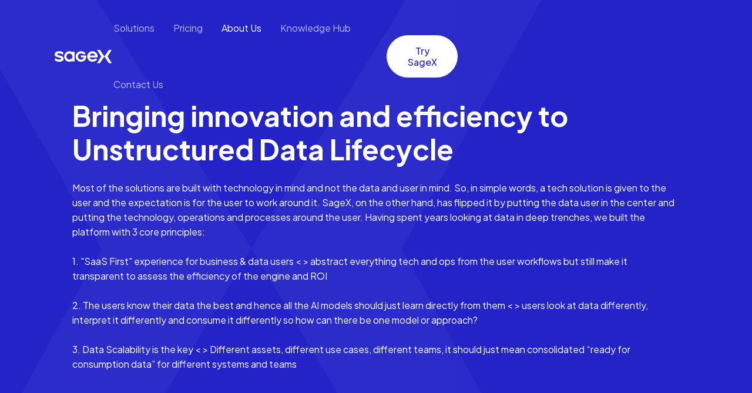

--- FILE ---
content_type: text/html; charset=utf-8
request_url: https://www.sagexglobal.ai/about-us
body_size: 7131
content:
<!DOCTYPE html><!-- Last Published: Tue Jul 29 2025 10:47:47 GMT+0000 (Coordinated Universal Time) --><html data-wf-domain="www.sagexglobal.ai" data-wf-page="64d3314b4c0b4c9be24b1765" data-wf-site="64140d099741e4d350b05b9e"><head><meta charset="utf-8"/><title>About Us</title><meta content="Bringing innovation and efficiency to Unstructured Data Lifecycle." name="description"/><meta content="About Us" property="og:title"/><meta content="Bringing innovation and efficiency to Unstructured Data Lifecycle." property="og:description"/><meta content="About Us" property="twitter:title"/><meta content="Bringing innovation and efficiency to Unstructured Data Lifecycle." property="twitter:description"/><meta property="og:type" content="website"/><meta content="summary_large_image" name="twitter:card"/><meta content="width=device-width, initial-scale=1" name="viewport"/><link href="https://cdn.prod.website-files.com/64140d099741e4d350b05b9e/css/sagex-website.webflow.shared.6c0dea811.css" rel="stylesheet" type="text/css"/><link href="https://fonts.googleapis.com" rel="preconnect"/><link href="https://fonts.gstatic.com" rel="preconnect" crossorigin="anonymous"/><script src="https://ajax.googleapis.com/ajax/libs/webfont/1.6.26/webfont.js" type="text/javascript"></script><script type="text/javascript">WebFont.load({  google: {    families: ["Inconsolata:400,700","Bitter:400,700,400italic","Plus Jakarta Sans:regular,500,600,700,800"]  }});</script><script type="text/javascript">!function(o,c){var n=c.documentElement,t=" w-mod-";n.className+=t+"js",("ontouchstart"in o||o.DocumentTouch&&c instanceof DocumentTouch)&&(n.className+=t+"touch")}(window,document);</script><link href="https://cdn.prod.website-files.com/64140d099741e4d350b05b9e/644a45841c19549ed85183b1_sagex-favicon-32.png" rel="shortcut icon" type="image/x-icon"/><link href="https://cdn.prod.website-files.com/64140d099741e4d350b05b9e/644a45851b904466ac6969e3_sagex-favicon-256.png" rel="apple-touch-icon"/><script async="" src="https://www.googletagmanager.com/gtag/js?id=G-MHL1G1CGDB"></script><script type="text/javascript">window.dataLayer = window.dataLayer || [];function gtag(){dataLayer.push(arguments);}gtag('set', 'developer_id.dZGVlNj', true);gtag('js', new Date());gtag('config', 'G-MHL1G1CGDB');</script><meta name="viewport" content="width=device-width, initial-scale=1, maximum-scale=1">
<link href="https://dl.dropboxusercontent.com/s/h501eqsxij7jsod/dev-styles.css" rel="stylesheet" type="text/css">
<style>
  .teams .team-wrap:nth-child(2n) {
  margin-top: 48px
}
</style>

<!-- Hotjar Tracking Code for https://www.sagexglobal.ai/ -->
<script>
    (function(h,o,t,j,a,r){
        h.hj=h.hj||function(){(h.hj.q=h.hj.q||[]).push(arguments)};
        h._hjSettings={hjid:3477969,hjsv:6};
        a=o.getElementsByTagName('head')[0];
        r=o.createElement('script');r.async=1;
        r.src=t+h._hjSettings.hjid+j+h._hjSettings.hjsv;
        a.appendChild(r);
    })(window,document,'https://static.hotjar.com/c/hotjar-','.js?sv=');
</script><!-- [Attributes by Finsweet] CMS Load -->
<script async src="https://cdn.jsdelivr.net/npm/@finsweet/attributes-cmsload@1/cmsload.js"></script></head><body><div class="aw-masthead aw-masthead--floating"><header class="aw-site-header"><div class="aw-page-margin"><div class="aw-container aw-container--wide"><div class="aw-site-header__content"><div class="aw-site-branding"><a href="/" class="aw-no-underline aw-block w-inline-block"><img src="https://cdn.prod.website-files.com/64140d099741e4d350b05b9e/64257fea0946351870ce56af_sageX-logo.svg" alt="" class="aw-site-branding__logo"/></a></div><div><nav class="aw-site-header-navigation"><ul role="list" class="aw-primary-nav w-list-unstyled"><li class="aw-primary-nav__item"><a href="/solutions" class="aw-primary-nav__link aw-text-menu aw-no-underline solution">Solutions</a></li><li class="aw-primary-nav__item"><a href="/pricing" class="aw-primary-nav__link aw-text-menu aw-no-underline">Pricing</a></li><li class="aw-primary-nav__item"><a href="/about-us" aria-current="page" class="aw-primary-nav__link aw-text-menu aw-no-underline w--current">About Us</a></li><li class="aw-primary-nav__item"><a href="/knowledge-hub" class="aw-primary-nav__link aw-text-menu aw-no-underline">Knowledge Hub</a></li><li class="aw-primary-nav__item"><a href="/contact-us" class="aw-primary-nav__link aw-text-menu aw-no-underline">Contact Us</a></li><li class="aw-primary-nav__item"><div class="aw-hidden lg-aw-block"><div class="aw-buttons"><a href="https://forms.gle/Mo4hCiZvpWjfiSkt5" target="_blank" class="aw-button-primary w-button">Try SageX</a></div></div></li></ul></nav><div page-scroll="disable" class="aw-site-header__menu-button aw-hidden lg-aw-block"><div data-is-ix2-target="1" class="aw-site-header__menu-button-lottie" data-w-id="2d823609-0101-ed9e-89d7-4d1f2b9a2d56" data-animation-type="lottie" data-src="https://cdn.prod.website-files.com/64140d099741e4d350b05b9e/6433f939aba8de3521f37fce_hamburger-white.json" data-loop="0" data-direction="1" data-autoplay="0" data-renderer="svg" data-default-duration="4" data-duration="0" data-ix2-initial-state="25"></div></div></div><div class="lg-aw-hidden"><div class="aw-buttons"><a href="/pricing" class="aw-button-secondary aw-button-secondary--white w-button">Try SageX</a></div></div></div></div></div></header></div><div class="aw-site-content"><div class="aw-site-main"><div class="aw-page-margin"><div class="aw-container aw-container--wide"><div class="aw-section aw-section--inset aw-alignfull aw-bg-blue-violet-500"><div class="aw-relative"><div class="aw-page-margin"><div class="aw-spacer-72 md-aw-spacer-64"></div><div class="aw-container aw-container--wide"><h1 class="aw-text-h1 aw-text-white">Bringing innovation and efficiency to Unstructured Data Lifecycle</h1><p class="aw-text-white"><br/>Most of the solutions are built with technology in mind and not the data and user in mind. So, in simple words, a tech solution is given to the user and the expectation is for the user to work around it. SageX, on the other hand, has flipped it by putting the data user in the center and putting the technology, operations and processes around the user. Having spent years looking at data in deep trenches, we built the platform with 3 core principles:<br/>‍<br/>1. &quot;SaaS First&quot; experience for business &amp; data users &lt; &gt; abstract everything tech and ops from the user workflows but still make it transparent to assess the efficiency of the engine and ROI<br/><br/>2. The users know their data the best and hence all the AI models should just learn directly from them &lt; &gt; users look at data differently, interpret it differently and consume it differently so how can there be one model or approach?<br/><br/>3. Data Scalability is the key &lt; &gt; Different assets, different use cases, different teams, it should just mean consolidated “ready for consumption data” for different systems and teams<br/>‍</p><div class="aw-flex aw-hidden"><div class="aw-col-4 md-aw-hidden"></div><div class="aw-col-8 md-aw-col-12"><p class="aw-text-blue-violet-50">Our mission at SageX is to provide  simple and scalable data extraction solutions that helps businesses increase their ROI. Our solution is ideal for businesses that are unfamiliar with data possibilities or face challenges with traditional methods due to low scalability or complexity. Our custom models cater to various use cases and can help businesses achieve success through data-driven insights.</p></div></div><div class="aw-spacer-64"></div><div><img src="https://cdn.prod.website-files.com/64140d099741e4d350b05b9e/645206b7b19c7f2e9854da8c_about-us.png" loading="lazy" sizes="(max-width: 479px) 100vw, (max-width: 991px) 94vw, (max-width: 1400px) 80vw, 1120px" srcset="https://cdn.prod.website-files.com/64140d099741e4d350b05b9e/645206b7b19c7f2e9854da8c_about-us-p-500.png 500w, https://cdn.prod.website-files.com/64140d099741e4d350b05b9e/645206b7b19c7f2e9854da8c_about-us-p-800.png 800w, https://cdn.prod.website-files.com/64140d099741e4d350b05b9e/645206b7b19c7f2e9854da8c_about-us-p-1080.png 1080w, https://cdn.prod.website-files.com/64140d099741e4d350b05b9e/645206b7b19c7f2e9854da8c_about-us.png 1120w" alt=""/></div><div class="aw-spacer-64 sm-aw-spacer-16"></div><div class="sm-aw-page-margin"><div data-w-id="4d644ea4-ab76-ca48-56df-6af8adfe631a" class="aw-flex aw-flex--center aw-gutter-offset"><div class="aw-col-4 md-aw-col-6 sm-aw-col-12 aw-gutter"><div class="aw-spacer-64 sm-aw-spacer-16"></div><div class="aw-relative"><div class="aw-technology-box aw-bg-blue-violet-50"><img src="https://cdn.prod.website-files.com/64140d099741e4d350b05b9e/645208d63303cec83c3f08af_Transparency.svg" loading="lazy" alt="" class="aw-technology-box__icon mid"/><div class="aw-spacer-40"></div><h5 class="aw-text-h5">Transparency</h5><div class="aw-spacer-8"></div><div class="aw-text-base">We create transparency by being genuine and open, not only with our users but with our employees as well.</div></div><div class="border-box right blue"></div></div><div class="md-aw-spacer-64"></div></div><div class="aw-col-4 md-aw-col-6 sm-aw-col-12 aw-gutter"><div class="aw-spacer-32 sm-aw-spacer-16"></div><div class="aw-relative"><div class="aw-technology-box aw-bg-fun-blue-50"><img src="https://cdn.prod.website-files.com/64140d099741e4d350b05b9e/64533904553bc36432803cf6_Empathy%20(3).svg" loading="lazy" alt="" class="aw-technology-box__icon mid"/><div class="aw-spacer-40"></div><h5 class="aw-text-h5">Empathy</h5><div class="aw-spacer-8"></div><div class="aw-text-base">We believe that this is a shared journey between our brand and its audience. And we use empathy to deeply understand their experiences and needs.</div></div><div class="border-box right blue"></div></div></div><div class="aw-col-4 md-aw-col-6 sm-aw-col-12 aw-gutter"><div class="md-aw-spacer-64"></div><div class="aw-relative"><div class="aw-technology-box aw-bg-green-50"><img src="https://cdn.prod.website-files.com/64140d099741e4d350b05b9e/645339ace1ed7f30ee15764a_Passion.svg" loading="lazy" alt="" class="aw-technology-box__icon"/><div class="aw-spacer-40"></div><h5 class="aw-text-h5">Passion</h5><div class="aw-spacer-8"></div><div class="aw-text-base">Passion fuels excitement for the endeavors we undertake, igniting a fire that inspires excellence and fosters continuous evolution.</div></div><div class="border-box right blue"></div></div></div></div></div><div class="aw-spacer-40"></div><div data-w-id="09ef9d59-0f1a-f263-927c-358bebc021af" class="aw-flex aw-flex--center aw-gutter-offset"><div class="aw-col-4 md-aw-col-6 sm-aw-col-12 aw-gutter"><div class="aw-spacer-64 sm-aw-spacer-16"></div><div class="aw-relative"><div class="aw-technology-box aw-bg-red-50"><img src="https://cdn.prod.website-files.com/64140d099741e4d350b05b9e/64533a0458368b05a2a18ebb_Trust.svg" loading="lazy" alt="" class="aw-technology-box__icon mid"/><div class="aw-spacer-40"></div><h5 class="aw-text-h5">Trust</h5><div class="aw-spacer-8"></div><div class="aw-text-base">We build trust by keeping our promise to provide what our users need.</div></div><div class="border-box right blue"></div></div><div class="md-aw-spacer-64"></div></div><div class="aw-col-4 md-aw-col-6 sm-aw-col-12 aw-gutter"><div class="aw-spacer-32 sm-aw-spacer-16"></div><div class="aw-relative"><div class="aw-technology-box aw-bg-orange-50"><img src="https://cdn.prod.website-files.com/64140d099741e4d350b05b9e/64533c63c2106e864fc5c94b_Convenience.svg" loading="lazy" alt="" class="aw-technology-box__icon mid"/><div class="aw-spacer-40"></div><h5 class="aw-text-h5">Convenience</h5><div class="aw-spacer-8"></div><div class="aw-text-base">We are driving towards accessibility that creates experiences of ease during the product interactions.</div></div><div class="border-box right blue"></div></div></div><div class="aw-col-4 md-aw-col-6 sm-aw-col-12 aw-gutter"><div class="md-aw-spacer-64"></div><div class="aw-relative"><div class="aw-technology-box aw-bg-yellow-50"><img src="https://cdn.prod.website-files.com/64140d099741e4d350b05b9e/64533cb21912a3d077c43048_Commitment.svg" loading="lazy" alt="" class="aw-technology-box__icon mid"/><div class="aw-spacer-40"></div><h5 class="aw-text-h5">Commitment</h5><div class="aw-spacer-8"></div><div class="aw-text-base">We are committed to excellence for our users and partners, and we believe in providing quality through service and support.</div></div><div class="border-box right blue"></div></div></div></div></div></div></div><img src="https://cdn.prod.website-files.com/64140d099741e4d350b05b9e/643e81f4ca8c2b61a29481e0_arrowsagex-x.svg" loading="lazy" alt="" class="sagex-x left"/></div><article><div class="aw-entry-content"><section class="aw-section aw-section--inset aw-alignfull"><div class="sm-aw-page-margin"><div class="aw-container aw-container--wide"><div class="aw-flex aw-gutter-offset"><div class="aw-col-6 md-aw-col-12 aw-gutter"><div class="aw-flex aw-flex--v-center"><img src="https://cdn.prod.website-files.com/64140d099741e4d350b05b9e/642423bb75222a6d6657ae74_X.svg" loading="lazy" alt="" class="x-logo"/><div class="aw-text-menu aw-text-blue-violet-500">Our Team</div></div><div class="aw-spacer-12"></div><h2 class="aw-text-h2 aw-text-navy-blue-500">Your trusted and reliable team</h2><div class="md-aw-spacer-12"></div></div><div class="aw-col-1 lg-aw-hidden"></div><div class="aw-col-5 lg-aw-col-6 md-aw-col-12 aw-gutter"><p>Backed by a team of experienced professionals dedicated to providing reliable and effective solutions. With years of industry, data and technology experience, we challenge the<strong> </strong>status quo<strong>,</strong> strive to exceed expectations and<strong> </strong>deliver exceptional results.</p></div></div><div class="aw-spacer-96 md-aw-spacer-48"></div><div class="w-dyn-list"><div fs-cmsload-element="list" role="list" class="aw-flex aw-flex--space-between aw-gutter-offset teams w-dyn-items"><div role="listitem" class="aw-col-4 md-aw-col-6 sm-aw-col-12 aw-gutter team-wrap w-dyn-item"><div class="aw-team-wrapper"><div class="aw-relative"><div class="aw-leader-box white"><img loading="lazy" src="https://cdn.prod.website-files.com/6434e22533f266b2c73a0cbc/645b343b51c15732c6181afe_kiran.jpg" alt="Nitin Gupta" sizes="(max-width: 479px) 100vw, (max-width: 767px) 40vw, (max-width: 991px) 25vw, 20vw" srcset="https://cdn.prod.website-files.com/6434e22533f266b2c73a0cbc/645b343b51c15732c6181afe_kiran-p-500.jpg 500w, https://cdn.prod.website-files.com/6434e22533f266b2c73a0cbc/645b343b51c15732c6181afe_kiran.jpg 513w"/><div class="aw-spacer-4"></div><div class="aw-flex aw-flex--space-between"><div class="aw-block"><div class="aw-text-navy-blue-500">Kiran Kumar </div><div class="aw-text-navy-blue-500">Co-Founder and CTO/CPO</div></div><a href="https://www.linkedin.com/in/kirankumar78/" target="_blank" class="w-inline-block"><img src="https://cdn.prod.website-files.com/64140d099741e4d350b05b9e/64253488432e05c646aca713_linked-in.svg" loading="lazy" alt=""/></a></div><div class="aw-spacer-4"></div><div class="aw-text-small">A solutions architect, with over two decades in the Technology industry and built products ranging from a Stock Trading Terminal to Auction Marketplaces.</div></div><div style="border-color:#3cdb83" class="border-box right orange"></div></div></div></div><div role="listitem" class="aw-col-4 md-aw-col-6 sm-aw-col-12 aw-gutter team-wrap w-dyn-item"><div class="aw-team-wrapper"><div class="aw-relative"><div class="aw-leader-box white"><img loading="lazy" src="https://cdn.prod.website-files.com/6434e22533f266b2c73a0cbc/64533fad553bc3c8b680b562_image%204.png" alt="Nitin Gupta"/><div class="aw-spacer-4"></div><div class="aw-flex aw-flex--space-between"><div class="aw-block"><div class="aw-text-navy-blue-500">Nitin Gupta</div><div class="aw-text-navy-blue-500">Co-Founder and CEO</div></div><a href="https://www.linkedin.com/in/nitingupta23/" target="_blank" class="w-inline-block"><img src="https://cdn.prod.website-files.com/64140d099741e4d350b05b9e/64253488432e05c646aca713_linked-in.svg" loading="lazy" alt=""/></a></div><div class="aw-spacer-4"></div><div class="aw-text-small">A Data and Product Leader, with more than 15 years in the Global Capital Markets, Market Data and Risk &amp; Compliance functions.</div></div><div style="border-color:#ff6342" class="border-box right orange"></div></div></div></div><div role="listitem" class="aw-col-4 md-aw-col-6 sm-aw-col-12 aw-gutter team-wrap w-dyn-item"><div class="aw-team-wrapper"><div class="aw-relative"><div class="aw-leader-box white"><img loading="lazy" src="https://cdn.prod.website-files.com/6434e22533f266b2c73a0cbc/64533f7b676e6aa14b929551_image%206.png" alt="Nitin Gupta"/><div class="aw-spacer-4"></div><div class="aw-flex aw-flex--space-between"><div class="aw-block"><div class="aw-text-navy-blue-500">Rakesh Srivastava</div><div class="aw-text-navy-blue-500"> Co-Founder and COO</div></div><a href="https://www.linkedin.com/in/rakesh-srivastava-4236676/" target="_blank" class="w-inline-block"><img src="https://cdn.prod.website-files.com/64140d099741e4d350b05b9e/64253488432e05c646aca713_linked-in.svg" loading="lazy" alt=""/></a></div><div class="aw-spacer-4"></div><div class="aw-text-small">An Operations, Cloud and Delivery expert with more than two decades of experience working in large global enterprises.</div></div><div style="border-color:#f35358" class="border-box right orange"></div></div></div></div></div><div role="navigation" aria-label="List" class="w-pagination-wrapper aw-pagination"><div class="aw-buttons"></div></div></div></div></div></section><section class="aw-section aw-section--inset-top aw-alignfull aw-bg-blue-violet-50"><div class="aw-page-margin"><div class="aw-container aw-container--wide"><div class="aw-text-center"><div class="aw-flex aw-flex--center"><img src="https://cdn.prod.website-files.com/64140d099741e4d350b05b9e/642423bb75222a6d6657ae74_X.svg" loading="lazy" alt="" class="x-logo"/><div class="aw-text-menu aw-text-blue-violet-500">Our Mentors</div></div><div class="aw-spacer-12"></div><h2 class="aw-text-h2 aw-text-navy-blue-500">Industry leaders shaping our path</h2></div><div class="aw-spacer-48"></div><div class="w-dyn-list"><div data-w-id="0b6e5937-585e-6d62-1a5e-2c7586512f07" role="list" class="aw-flex aw-flex--center aw-gutter-offset w-dyn-items"><div role="listitem" class="aw-col-4 md-aw-col-6 sm-aw-col-12 aw-gutter team-wrap w-dyn-item"><div class="aw-team-wrapper"><div class="aw-relative"><div style="-webkit-transform:translate3d(0, 40px, 0) scale3d(1, 1, 1) rotateX(0) rotateY(0) rotateZ(0) skew(0, 0);-moz-transform:translate3d(0, 40px, 0) scale3d(1, 1, 1) rotateX(0) rotateY(0) rotateZ(0) skew(0, 0);-ms-transform:translate3d(0, 40px, 0) scale3d(1, 1, 1) rotateX(0) rotateY(0) rotateZ(0) skew(0, 0);transform:translate3d(0, 40px, 0) scale3d(1, 1, 1) rotateX(0) rotateY(0) rotateZ(0) skew(0, 0)" class="aw-leader-box"><img loading="lazy" src="https://cdn.prod.website-files.com/6434e22533f266b2c73a0cbc/64534013906235d2b2299120_image%207.png" alt="Nitin Gupta"/><div class="aw-spacer-8"></div><div class="aw-flex aw-flex--space-between"><div class="aw-text-navy-blue-500">Rishi Nangalia</div><a href="https://www.linkedin.com/in/rishi-n-434444/" target="_blank" class="w-inline-block"><img src="https://cdn.prod.website-files.com/64140d099741e4d350b05b9e/64253488432e05c646aca713_linked-in.svg" loading="lazy" alt=""/></a></div><div class="aw-spacer-4"></div><div class="aw-text-small w-dyn-bind-empty"></div></div><div style="border-color:#2c80f9" class="border-box right fun-blue"></div></div><div class="aw-spacer-112 md-aw-spacer-48"></div></div></div><div role="listitem" class="aw-col-4 md-aw-col-6 sm-aw-col-12 aw-gutter team-wrap w-dyn-item"><div class="aw-team-wrapper"><div class="aw-relative"><div style="-webkit-transform:translate3d(0, 40px, 0) scale3d(1, 1, 1) rotateX(0) rotateY(0) rotateZ(0) skew(0, 0);-moz-transform:translate3d(0, 40px, 0) scale3d(1, 1, 1) rotateX(0) rotateY(0) rotateZ(0) skew(0, 0);-ms-transform:translate3d(0, 40px, 0) scale3d(1, 1, 1) rotateX(0) rotateY(0) rotateZ(0) skew(0, 0);transform:translate3d(0, 40px, 0) scale3d(1, 1, 1) rotateX(0) rotateY(0) rotateZ(0) skew(0, 0)" class="aw-leader-box"><img loading="lazy" src="https://cdn.prod.website-files.com/6434e22533f266b2c73a0cbc/645341f3676e6a921892bcfe_image%208.png" alt="Nitin Gupta"/><div class="aw-spacer-8"></div><div class="aw-flex aw-flex--space-between"><div class="aw-text-navy-blue-500">Bina Kalola</div><a href="https://www.linkedin.com/in/binakalola/" target="_blank" class="w-inline-block"><img src="https://cdn.prod.website-files.com/64140d099741e4d350b05b9e/64253488432e05c646aca713_linked-in.svg" loading="lazy" alt=""/></a></div><div class="aw-spacer-4"></div><div class="aw-text-small w-dyn-bind-empty"></div></div><div style="border-color:#c9c53f" class="border-box right fun-blue"></div></div><div class="aw-spacer-112 md-aw-spacer-48"></div></div></div><div role="listitem" class="aw-col-4 md-aw-col-6 sm-aw-col-12 aw-gutter team-wrap w-dyn-item"><div class="aw-team-wrapper"><div class="aw-relative"><div style="-webkit-transform:translate3d(0, 40px, 0) scale3d(1, 1, 1) rotateX(0) rotateY(0) rotateZ(0) skew(0, 0);-moz-transform:translate3d(0, 40px, 0) scale3d(1, 1, 1) rotateX(0) rotateY(0) rotateZ(0) skew(0, 0);-ms-transform:translate3d(0, 40px, 0) scale3d(1, 1, 1) rotateX(0) rotateY(0) rotateZ(0) skew(0, 0);transform:translate3d(0, 40px, 0) scale3d(1, 1, 1) rotateX(0) rotateY(0) rotateZ(0) skew(0, 0)" class="aw-leader-box"><img loading="lazy" src="https://cdn.prod.website-files.com/6434e22533f266b2c73a0cbc/64534230c2106e1b6fc62e2f_image%209.png" alt="Nitin Gupta"/><div class="aw-spacer-8"></div><div class="aw-flex aw-flex--space-between"><div class="aw-text-navy-blue-500">Jay DiPietro</div><a href="https://www.linkedin.com/in/jaydipietro/" target="_blank" class="w-inline-block"><img src="https://cdn.prod.website-files.com/64140d099741e4d350b05b9e/64253488432e05c646aca713_linked-in.svg" loading="lazy" alt=""/></a></div><div class="aw-spacer-4"></div><div class="aw-text-small w-dyn-bind-empty"></div></div><div style="border-color:#002045" class="border-box right fun-blue"></div></div><div class="aw-spacer-112 md-aw-spacer-48"></div></div></div><div role="listitem" class="aw-col-4 md-aw-col-6 sm-aw-col-12 aw-gutter team-wrap w-dyn-item"><div class="aw-team-wrapper"><div class="aw-relative"><div style="-webkit-transform:translate3d(0, 40px, 0) scale3d(1, 1, 1) rotateX(0) rotateY(0) rotateZ(0) skew(0, 0);-moz-transform:translate3d(0, 40px, 0) scale3d(1, 1, 1) rotateX(0) rotateY(0) rotateZ(0) skew(0, 0);-ms-transform:translate3d(0, 40px, 0) scale3d(1, 1, 1) rotateX(0) rotateY(0) rotateZ(0) skew(0, 0);transform:translate3d(0, 40px, 0) scale3d(1, 1, 1) rotateX(0) rotateY(0) rotateZ(0) skew(0, 0)" class="aw-leader-box"><img loading="lazy" src="https://cdn.prod.website-files.com/6434e22533f266b2c73a0cbc/645ce093d83c807a6d079d34_team-image.png" alt="Nitin Gupta" sizes="(max-width: 479px) 100vw, (max-width: 767px) 36vw, (max-width: 991px) 23vw, 19vw" srcset="https://cdn.prod.website-files.com/6434e22533f266b2c73a0cbc/645ce093d83c807a6d079d34_team-image-p-500.png 500w, https://cdn.prod.website-files.com/6434e22533f266b2c73a0cbc/645ce093d83c807a6d079d34_team-image.png 512w"/><div class="aw-spacer-8"></div><div class="aw-flex aw-flex--space-between"><div class="aw-text-navy-blue-500">Brian Filanowski</div><a href="https://www.linkedin.com/in/brianf08/" target="_blank" class="w-inline-block"><img src="https://cdn.prod.website-files.com/64140d099741e4d350b05b9e/64253488432e05c646aca713_linked-in.svg" loading="lazy" alt=""/></a></div><div class="aw-spacer-4"></div><div class="aw-text-small w-dyn-bind-empty"></div></div><div style="border-color:#3cdb83" class="border-box right fun-blue"></div></div><div class="aw-spacer-112 md-aw-spacer-48"></div></div></div><div role="listitem" class="aw-col-4 md-aw-col-6 sm-aw-col-12 aw-gutter team-wrap w-dyn-item"><div class="aw-team-wrapper"><div class="aw-relative"><div style="-webkit-transform:translate3d(0, 40px, 0) scale3d(1, 1, 1) rotateX(0) rotateY(0) rotateZ(0) skew(0, 0);-moz-transform:translate3d(0, 40px, 0) scale3d(1, 1, 1) rotateX(0) rotateY(0) rotateZ(0) skew(0, 0);-ms-transform:translate3d(0, 40px, 0) scale3d(1, 1, 1) rotateX(0) rotateY(0) rotateZ(0) skew(0, 0);transform:translate3d(0, 40px, 0) scale3d(1, 1, 1) rotateX(0) rotateY(0) rotateZ(0) skew(0, 0)" class="aw-leader-box"><img loading="lazy" src="https://cdn.prod.website-files.com/6434e22533f266b2c73a0cbc/6477a297691ebf8c3e94a864_BillH.png" alt="Nitin Gupta" sizes="(max-width: 479px) 100vw, (max-width: 767px) 36vw, (max-width: 991px) 23vw, 19vw" srcset="https://cdn.prod.website-files.com/6434e22533f266b2c73a0cbc/6477a297691ebf8c3e94a864_BillH-p-500.png 500w, https://cdn.prod.website-files.com/6434e22533f266b2c73a0cbc/6477a297691ebf8c3e94a864_BillH.png 512w"/><div class="aw-spacer-8"></div><div class="aw-flex aw-flex--space-between"><div class="aw-text-navy-blue-500">Bill Heffelfinger</div><a href="https://www.linkedin.com/in/billheffelfinger/" target="_blank" class="w-inline-block"><img src="https://cdn.prod.website-files.com/64140d099741e4d350b05b9e/64253488432e05c646aca713_linked-in.svg" loading="lazy" alt=""/></a></div><div class="aw-spacer-4"></div><div class="aw-text-small w-dyn-bind-empty"></div></div><div style="border-color:#2c80f9" class="border-box right fun-blue"></div></div><div class="aw-spacer-112 md-aw-spacer-48"></div></div></div></div></div></div></div></section><section class="aw-section aw-section--inset-bottom aw-hidden"><div class="sm-aw-page-margin"><div class="aw-flex"><div class="aw-col-4 md-aw-col-6 sm-aw-col-12 aw-gutter"><div class="aw-flex aw-flex--top aw-gutter-offset"><div class="aw-col-3 aw-gutter aw-v-gutter"><div class="aw-usp__icon-box"><img src="https://cdn.prod.website-files.com/64140d099741e4d350b05b9e/643d3123d8bcb34c09653225_tech.svg" loading="lazy" alt="" class="aw-technology-box__icon"/></div></div><div class="aw-col-9 aw-gutter aw-v-gutter"><h6 class="aw-text-h6">Focus on data, tech and human experience</h6></div></div></div><div class="aw-col-4 md-aw-col-6 sm-aw-col-12 aw-gutter"><div class="aw-flex aw-flex--top aw-gutter-offset"><div class="aw-col-3 aw-gutter aw-v-gutter"><div class="aw-usp__icon-box"><img src="https://cdn.prod.website-files.com/64140d099741e4d350b05b9e/643d318ae402d47c80c54105_performance%20.svg" loading="lazy" alt="" class="aw-technology-box__icon"/></div></div><div class="aw-col-9 aw-gutter aw-v-gutter"><h6 class="aw-text-h6">Serious about security &amp; privacy</h6></div></div></div><div class="aw-col-4 md-aw-col-6 sm-aw-col-12 aw-gutter"><div class="aw-flex aw-flex--center aw-gutter-offset"><div class="aw-col-3 aw-gutter aw-v-gutter"><div class="aw-usp__icon-box"><img src="https://cdn.prod.website-files.com/64140d099741e4d350b05b9e/643d31ed1e1c9341d623bf78_seq.svg" loading="eager" alt="Performance" class="aw-technology-box__icon"/></div></div><div class="aw-col-9 aw-gutter aw-v-gutter"><h6 class="aw-text-h6">Performance &amp; cost optimized</h6></div></div></div></div></div></section><div class="aw-section aw-section--inset-bottom aw-alignfull aw-bg-blue-violet-500 aw-x-logo-bg"><div class="aw-spacer-96"></div><div class="aw-container aw-container--slim"><div class="aw-text-center"><h3 class="aw-text-h1 aw-text-white">Looking to be part of our growing team?</h3><div class="aw-spacer-32"></div><div class="aw-buttons aw-buttons--center"><a href="/contact-us" class="aw-button-secondary aw-button-secondary--white w-button">Get in Touch</a></div></div></div></div></div></article></div></div></div></div><footer class="aw-site-footer aw-bg-white"><div class="aw-page-margin"><div class="aw-container aw-container--wide"><div class="aw-flex aw-gutter-offset"><div class="aw-col-4 sm-aw-col-12 aw-gutter"><nav class="aw-site-footer-navigation"><ul role="list" class="aw-tertiary-nav w-list-unstyled"><li class="aw-tertiary-nav__item"><a href="/about-us" aria-current="page" class="aw-tertiary-nav__link aw-text-blue-violet-500 w--current">About Us</a></li><li class="aw-tertiary-nav__item"><a href="/pricing" class="aw-tertiary-nav__link aw-text-blue-violet-500">Pricing</a></li><li class="aw-tertiary-nav__item"><a href="/solutions" class="aw-tertiary-nav__link aw-text-blue-violet-500">Solutions</a></li><li class="aw-tertiary-nav__item"><a href="/knowledge-hub" class="aw-tertiary-nav__link aw-text-blue-violet-500">Knowledge Hub</a></li><li class="aw-tertiary-nav__item last"><a href="/contact-us" class="aw-tertiary-nav__link aw-text-blue-violet-500">Contact Us</a></li></ul></nav></div><div class="aw-col-4 sm-aw-hidden"></div><div class="aw-col-4 sm-aw-col-12 aw-gutter"><div class="aw-site-branding aw-text-right sm-aw-text-left"><div class="aw-site-footer-right"><div class="aw-flex aw-flex--end sm-aw-flex--start"><a href="https://www.linkedin.com/company/uniqreate/" target="_blank" class="social-media__wrapper aw-bg-blue-violet-500 w-inline-block"><img src="https://cdn.prod.website-files.com/64140d099741e4d350b05b9e/64184251846c0a4d4049a9be_linked-in.png" loading="lazy" alt="" class="aw-social-media__icon"/></a><a href="https://twitter.com/Uni_Qreate" target="_blank" class="social-media__wrapper aw-bg-blue-violet-500 w-inline-block"><img src="https://cdn.prod.website-files.com/64140d099741e4d350b05b9e/64184411f6137176f78b0498_Twitter.png" loading="lazy" alt="" class="aw-social-media__icon"/></a><a href="https://www.facebook.com/uniqreate" target="_blank" class="social-media__wrapper aw-bg-blue-violet-500 w-inline-block"><img src="https://cdn.prod.website-files.com/64140d099741e4d350b05b9e/6418444b1911f8d0be7b8465_Facebook.png" loading="lazy" alt="" class="aw-social-media__icon"/></a></div><a href="/" class="aw-no-underline aw-block w-inline-block"><div class="sm-aw-spacer-28"></div><img src="https://cdn.prod.website-files.com/64140d099741e4d350b05b9e/6418022f118cc513a955cb84_sagex-logo%202.svg" alt="Sagx-logo" class="aw-site-footer-logo"/></a></div></div></div></div><div class="aw-spacer-48 sm-aw-spacer-16"></div><div class="aw-border-top"></div><div class="aw-spacer-48 sm-aw-spacer-16"></div><div class="aw-flex aw-gutter-offset"><div class="aw-col-6 sm-aw-col-12 aw-gutter aw-v-gutter"><div class="aw-inline-block"><a href="/terms-and-condition" class="footer-submenu aw-text-menu w-inline-block">Terms and Conditions</a><a href="/privacy-policy" class="footer-submenu aw-text-menu w-inline-block">Privacy Policy</a><a href="/cookie-policy" class="footer-submenu aw-text-menu w-inline-block">Cookie Policy</a></div></div><div class="aw-col-3 sm-aw-hidden"></div><div class="aw-col-3 sm-aw-col-12 aw-gutter aw-v-gutter"><div class="copywrite aw-text-small">Copyright ©2023. All Rights Reserved.</div></div></div></div></div></footer><script src="https://d3e54v103j8qbb.cloudfront.net/js/jquery-3.5.1.min.dc5e7f18c8.js?site=64140d099741e4d350b05b9e" type="text/javascript" integrity="sha256-9/aliU8dGd2tb6OSsuzixeV4y/faTqgFtohetphbbj0=" crossorigin="anonymous"></script><script src="https://cdn.prod.website-files.com/64140d099741e4d350b05b9e/js/webflow.schunk.57d5559d2f0cd9f8.js" type="text/javascript"></script><script src="https://cdn.prod.website-files.com/64140d099741e4d350b05b9e/js/webflow.schunk.930a83fd74a60950.js" type="text/javascript"></script><script src="https://cdn.prod.website-files.com/64140d099741e4d350b05b9e/js/webflow.bdc1eb5e.d13c3556f69b6716.js" type="text/javascript"></script><script src="https://cdn.jsdelivr.net/npm/vimeo-froogaloop@0.1.0/froogaloop.min.js"></script>

<script>
  var iframes = $('.video iframe');
  $('.close-icon').bind('click', function() {
 
    iframes.each(function() {
      var player = $f(this);
      player.api("unload");  
    });
  
  });
 
</script></body></html>

--- FILE ---
content_type: text/css
request_url: https://cdn.prod.website-files.com/64140d099741e4d350b05b9e/css/sagex-website.webflow.shared.6c0dea811.css
body_size: 19244
content:
html {
  -webkit-text-size-adjust: 100%;
  -ms-text-size-adjust: 100%;
  font-family: sans-serif;
}

body {
  margin: 0;
}

article, aside, details, figcaption, figure, footer, header, hgroup, main, menu, nav, section, summary {
  display: block;
}

audio, canvas, progress, video {
  vertical-align: baseline;
  display: inline-block;
}

audio:not([controls]) {
  height: 0;
  display: none;
}

[hidden], template {
  display: none;
}

a {
  background-color: #0000;
}

a:active, a:hover {
  outline: 0;
}

abbr[title] {
  border-bottom: 1px dotted;
}

b, strong {
  font-weight: bold;
}

dfn {
  font-style: italic;
}

h1 {
  margin: .67em 0;
  font-size: 2em;
}

mark {
  color: #000;
  background: #ff0;
}

small {
  font-size: 80%;
}

sub, sup {
  vertical-align: baseline;
  font-size: 75%;
  line-height: 0;
  position: relative;
}

sup {
  top: -.5em;
}

sub {
  bottom: -.25em;
}

img {
  border: 0;
}

svg:not(:root) {
  overflow: hidden;
}

hr {
  box-sizing: content-box;
  height: 0;
}

pre {
  overflow: auto;
}

code, kbd, pre, samp {
  font-family: monospace;
  font-size: 1em;
}

button, input, optgroup, select, textarea {
  color: inherit;
  font: inherit;
  margin: 0;
}

button {
  overflow: visible;
}

button, select {
  text-transform: none;
}

button, html input[type="button"], input[type="reset"] {
  -webkit-appearance: button;
  cursor: pointer;
}

button[disabled], html input[disabled] {
  cursor: default;
}

button::-moz-focus-inner, input::-moz-focus-inner {
  border: 0;
  padding: 0;
}

input {
  line-height: normal;
}

input[type="checkbox"], input[type="radio"] {
  box-sizing: border-box;
  padding: 0;
}

input[type="number"]::-webkit-inner-spin-button, input[type="number"]::-webkit-outer-spin-button {
  height: auto;
}

input[type="search"] {
  -webkit-appearance: none;
}

input[type="search"]::-webkit-search-cancel-button, input[type="search"]::-webkit-search-decoration {
  -webkit-appearance: none;
}

legend {
  border: 0;
  padding: 0;
}

textarea {
  overflow: auto;
}

optgroup {
  font-weight: bold;
}

table {
  border-collapse: collapse;
  border-spacing: 0;
}

td, th {
  padding: 0;
}

@font-face {
  font-family: webflow-icons;
  src: url("[data-uri]") format("truetype");
  font-weight: normal;
  font-style: normal;
}

[class^="w-icon-"], [class*=" w-icon-"] {
  speak: none;
  font-variant: normal;
  text-transform: none;
  -webkit-font-smoothing: antialiased;
  -moz-osx-font-smoothing: grayscale;
  font-style: normal;
  font-weight: normal;
  line-height: 1;
  font-family: webflow-icons !important;
}

.w-icon-slider-right:before {
  content: "";
}

.w-icon-slider-left:before {
  content: "";
}

.w-icon-nav-menu:before {
  content: "";
}

.w-icon-arrow-down:before, .w-icon-dropdown-toggle:before {
  content: "";
}

.w-icon-file-upload-remove:before {
  content: "";
}

.w-icon-file-upload-icon:before {
  content: "";
}

* {
  box-sizing: border-box;
}

html {
  height: 100%;
}

body {
  color: #333;
  background-color: #fff;
  min-height: 100%;
  margin: 0;
  font-family: Arial, sans-serif;
  font-size: 14px;
  line-height: 20px;
}

img {
  vertical-align: middle;
  max-width: 100%;
  display: inline-block;
}

html.w-mod-touch * {
  background-attachment: scroll !important;
}

.w-block {
  display: block;
}

.w-inline-block {
  max-width: 100%;
  display: inline-block;
}

.w-clearfix:before, .w-clearfix:after {
  content: " ";
  grid-area: 1 / 1 / 2 / 2;
  display: table;
}

.w-clearfix:after {
  clear: both;
}

.w-hidden {
  display: none;
}

.w-button {
  color: #fff;
  line-height: inherit;
  cursor: pointer;
  background-color: #3898ec;
  border: 0;
  border-radius: 0;
  padding: 9px 15px;
  text-decoration: none;
  display: inline-block;
}

input.w-button {
  -webkit-appearance: button;
}

html[data-w-dynpage] [data-w-cloak] {
  color: #0000 !important;
}

.w-code-block {
  margin: unset;
}

pre.w-code-block code {
  all: inherit;
}

.w-optimization {
  display: contents;
}

.w-webflow-badge, .w-webflow-badge > img {
  box-sizing: unset;
  width: unset;
  height: unset;
  max-height: unset;
  max-width: unset;
  min-height: unset;
  min-width: unset;
  margin: unset;
  padding: unset;
  float: unset;
  clear: unset;
  border: unset;
  border-radius: unset;
  background: unset;
  background-image: unset;
  background-position: unset;
  background-size: unset;
  background-repeat: unset;
  background-origin: unset;
  background-clip: unset;
  background-attachment: unset;
  background-color: unset;
  box-shadow: unset;
  transform: unset;
  direction: unset;
  font-family: unset;
  font-weight: unset;
  color: unset;
  font-size: unset;
  line-height: unset;
  font-style: unset;
  font-variant: unset;
  text-align: unset;
  letter-spacing: unset;
  -webkit-text-decoration: unset;
  text-decoration: unset;
  text-indent: unset;
  text-transform: unset;
  list-style-type: unset;
  text-shadow: unset;
  vertical-align: unset;
  cursor: unset;
  white-space: unset;
  word-break: unset;
  word-spacing: unset;
  word-wrap: unset;
  transition: unset;
}

.w-webflow-badge {
  white-space: nowrap;
  cursor: pointer;
  box-shadow: 0 0 0 1px #0000001a, 0 1px 3px #0000001a;
  visibility: visible !important;
  opacity: 1 !important;
  z-index: 2147483647 !important;
  color: #aaadb0 !important;
  overflow: unset !important;
  background-color: #fff !important;
  border-radius: 3px !important;
  width: auto !important;
  height: auto !important;
  margin: 0 !important;
  padding: 6px !important;
  font-size: 12px !important;
  line-height: 14px !important;
  text-decoration: none !important;
  display: inline-block !important;
  position: fixed !important;
  inset: auto 12px 12px auto !important;
  transform: none !important;
}

.w-webflow-badge > img {
  position: unset;
  visibility: unset !important;
  opacity: 1 !important;
  vertical-align: middle !important;
  display: inline-block !important;
}

h1, h2, h3, h4, h5, h6 {
  margin-bottom: 10px;
  font-weight: bold;
}

h1 {
  margin-top: 20px;
  font-size: 38px;
  line-height: 44px;
}

h2 {
  margin-top: 20px;
  font-size: 32px;
  line-height: 36px;
}

h3 {
  margin-top: 20px;
  font-size: 24px;
  line-height: 30px;
}

h4 {
  margin-top: 10px;
  font-size: 18px;
  line-height: 24px;
}

h5 {
  margin-top: 10px;
  font-size: 14px;
  line-height: 20px;
}

h6 {
  margin-top: 10px;
  font-size: 12px;
  line-height: 18px;
}

p {
  margin-top: 0;
  margin-bottom: 10px;
}

blockquote {
  border-left: 5px solid #e2e2e2;
  margin: 0 0 10px;
  padding: 10px 20px;
  font-size: 18px;
  line-height: 22px;
}

figure {
  margin: 0 0 10px;
}

figcaption {
  text-align: center;
  margin-top: 5px;
}

ul, ol {
  margin-top: 0;
  margin-bottom: 10px;
  padding-left: 40px;
}

.w-list-unstyled {
  padding-left: 0;
  list-style: none;
}

.w-embed:before, .w-embed:after {
  content: " ";
  grid-area: 1 / 1 / 2 / 2;
  display: table;
}

.w-embed:after {
  clear: both;
}

.w-video {
  width: 100%;
  padding: 0;
  position: relative;
}

.w-video iframe, .w-video object, .w-video embed {
  border: none;
  width: 100%;
  height: 100%;
  position: absolute;
  top: 0;
  left: 0;
}

fieldset {
  border: 0;
  margin: 0;
  padding: 0;
}

button, [type="button"], [type="reset"] {
  cursor: pointer;
  -webkit-appearance: button;
  border: 0;
}

.w-form {
  margin: 0 0 15px;
}

.w-form-done {
  text-align: center;
  background-color: #ddd;
  padding: 20px;
  display: none;
}

.w-form-fail {
  background-color: #ffdede;
  margin-top: 10px;
  padding: 10px;
  display: none;
}

label {
  margin-bottom: 5px;
  font-weight: bold;
  display: block;
}

.w-input, .w-select {
  color: #333;
  vertical-align: middle;
  background-color: #fff;
  border: 1px solid #ccc;
  width: 100%;
  height: 38px;
  margin-bottom: 10px;
  padding: 8px 12px;
  font-size: 14px;
  line-height: 1.42857;
  display: block;
}

.w-input::placeholder, .w-select::placeholder {
  color: #999;
}

.w-input:focus, .w-select:focus {
  border-color: #3898ec;
  outline: 0;
}

.w-input[disabled], .w-select[disabled], .w-input[readonly], .w-select[readonly], fieldset[disabled] .w-input, fieldset[disabled] .w-select {
  cursor: not-allowed;
}

.w-input[disabled]:not(.w-input-disabled), .w-select[disabled]:not(.w-input-disabled), .w-input[readonly], .w-select[readonly], fieldset[disabled]:not(.w-input-disabled) .w-input, fieldset[disabled]:not(.w-input-disabled) .w-select {
  background-color: #eee;
}

textarea.w-input, textarea.w-select {
  height: auto;
}

.w-select {
  background-color: #f3f3f3;
}

.w-select[multiple] {
  height: auto;
}

.w-form-label {
  cursor: pointer;
  margin-bottom: 0;
  font-weight: normal;
  display: inline-block;
}

.w-radio {
  margin-bottom: 5px;
  padding-left: 20px;
  display: block;
}

.w-radio:before, .w-radio:after {
  content: " ";
  grid-area: 1 / 1 / 2 / 2;
  display: table;
}

.w-radio:after {
  clear: both;
}

.w-radio-input {
  float: left;
  margin: 3px 0 0 -20px;
  line-height: normal;
}

.w-file-upload {
  margin-bottom: 10px;
  display: block;
}

.w-file-upload-input {
  opacity: 0;
  z-index: -100;
  width: .1px;
  height: .1px;
  position: absolute;
  overflow: hidden;
}

.w-file-upload-default, .w-file-upload-uploading, .w-file-upload-success {
  color: #333;
  display: inline-block;
}

.w-file-upload-error {
  margin-top: 10px;
  display: block;
}

.w-file-upload-default.w-hidden, .w-file-upload-uploading.w-hidden, .w-file-upload-error.w-hidden, .w-file-upload-success.w-hidden {
  display: none;
}

.w-file-upload-uploading-btn {
  cursor: pointer;
  background-color: #fafafa;
  border: 1px solid #ccc;
  margin: 0;
  padding: 8px 12px;
  font-size: 14px;
  font-weight: normal;
  display: flex;
}

.w-file-upload-file {
  background-color: #fafafa;
  border: 1px solid #ccc;
  flex-grow: 1;
  justify-content: space-between;
  margin: 0;
  padding: 8px 9px 8px 11px;
  display: flex;
}

.w-file-upload-file-name {
  font-size: 14px;
  font-weight: normal;
  display: block;
}

.w-file-remove-link {
  cursor: pointer;
  width: auto;
  height: auto;
  margin-top: 3px;
  margin-left: 10px;
  padding: 3px;
  display: block;
}

.w-icon-file-upload-remove {
  margin: auto;
  font-size: 10px;
}

.w-file-upload-error-msg {
  color: #ea384c;
  padding: 2px 0;
  display: inline-block;
}

.w-file-upload-info {
  padding: 0 12px;
  line-height: 38px;
  display: inline-block;
}

.w-file-upload-label {
  cursor: pointer;
  background-color: #fafafa;
  border: 1px solid #ccc;
  margin: 0;
  padding: 8px 12px;
  font-size: 14px;
  font-weight: normal;
  display: inline-block;
}

.w-icon-file-upload-icon, .w-icon-file-upload-uploading {
  width: 20px;
  margin-right: 8px;
  display: inline-block;
}

.w-icon-file-upload-uploading {
  height: 20px;
}

.w-container {
  max-width: 940px;
  margin-left: auto;
  margin-right: auto;
}

.w-container:before, .w-container:after {
  content: " ";
  grid-area: 1 / 1 / 2 / 2;
  display: table;
}

.w-container:after {
  clear: both;
}

.w-container .w-row {
  margin-left: -10px;
  margin-right: -10px;
}

.w-row:before, .w-row:after {
  content: " ";
  grid-area: 1 / 1 / 2 / 2;
  display: table;
}

.w-row:after {
  clear: both;
}

.w-row .w-row {
  margin-left: 0;
  margin-right: 0;
}

.w-col {
  float: left;
  width: 100%;
  min-height: 1px;
  padding-left: 10px;
  padding-right: 10px;
  position: relative;
}

.w-col .w-col {
  padding-left: 0;
  padding-right: 0;
}

.w-col-1 {
  width: 8.33333%;
}

.w-col-2 {
  width: 16.6667%;
}

.w-col-3 {
  width: 25%;
}

.w-col-4 {
  width: 33.3333%;
}

.w-col-5 {
  width: 41.6667%;
}

.w-col-6 {
  width: 50%;
}

.w-col-7 {
  width: 58.3333%;
}

.w-col-8 {
  width: 66.6667%;
}

.w-col-9 {
  width: 75%;
}

.w-col-10 {
  width: 83.3333%;
}

.w-col-11 {
  width: 91.6667%;
}

.w-col-12 {
  width: 100%;
}

.w-hidden-main {
  display: none !important;
}

@media screen and (max-width: 991px) {
  .w-container {
    max-width: 728px;
  }

  .w-hidden-main {
    display: inherit !important;
  }

  .w-hidden-medium {
    display: none !important;
  }

  .w-col-medium-1 {
    width: 8.33333%;
  }

  .w-col-medium-2 {
    width: 16.6667%;
  }

  .w-col-medium-3 {
    width: 25%;
  }

  .w-col-medium-4 {
    width: 33.3333%;
  }

  .w-col-medium-5 {
    width: 41.6667%;
  }

  .w-col-medium-6 {
    width: 50%;
  }

  .w-col-medium-7 {
    width: 58.3333%;
  }

  .w-col-medium-8 {
    width: 66.6667%;
  }

  .w-col-medium-9 {
    width: 75%;
  }

  .w-col-medium-10 {
    width: 83.3333%;
  }

  .w-col-medium-11 {
    width: 91.6667%;
  }

  .w-col-medium-12 {
    width: 100%;
  }

  .w-col-stack {
    width: 100%;
    left: auto;
    right: auto;
  }
}

@media screen and (max-width: 767px) {
  .w-hidden-main, .w-hidden-medium {
    display: inherit !important;
  }

  .w-hidden-small {
    display: none !important;
  }

  .w-row, .w-container .w-row {
    margin-left: 0;
    margin-right: 0;
  }

  .w-col {
    width: 100%;
    left: auto;
    right: auto;
  }

  .w-col-small-1 {
    width: 8.33333%;
  }

  .w-col-small-2 {
    width: 16.6667%;
  }

  .w-col-small-3 {
    width: 25%;
  }

  .w-col-small-4 {
    width: 33.3333%;
  }

  .w-col-small-5 {
    width: 41.6667%;
  }

  .w-col-small-6 {
    width: 50%;
  }

  .w-col-small-7 {
    width: 58.3333%;
  }

  .w-col-small-8 {
    width: 66.6667%;
  }

  .w-col-small-9 {
    width: 75%;
  }

  .w-col-small-10 {
    width: 83.3333%;
  }

  .w-col-small-11 {
    width: 91.6667%;
  }

  .w-col-small-12 {
    width: 100%;
  }
}

@media screen and (max-width: 479px) {
  .w-container {
    max-width: none;
  }

  .w-hidden-main, .w-hidden-medium, .w-hidden-small {
    display: inherit !important;
  }

  .w-hidden-tiny {
    display: none !important;
  }

  .w-col {
    width: 100%;
  }

  .w-col-tiny-1 {
    width: 8.33333%;
  }

  .w-col-tiny-2 {
    width: 16.6667%;
  }

  .w-col-tiny-3 {
    width: 25%;
  }

  .w-col-tiny-4 {
    width: 33.3333%;
  }

  .w-col-tiny-5 {
    width: 41.6667%;
  }

  .w-col-tiny-6 {
    width: 50%;
  }

  .w-col-tiny-7 {
    width: 58.3333%;
  }

  .w-col-tiny-8 {
    width: 66.6667%;
  }

  .w-col-tiny-9 {
    width: 75%;
  }

  .w-col-tiny-10 {
    width: 83.3333%;
  }

  .w-col-tiny-11 {
    width: 91.6667%;
  }

  .w-col-tiny-12 {
    width: 100%;
  }
}

.w-widget {
  position: relative;
}

.w-widget-map {
  width: 100%;
  height: 400px;
}

.w-widget-map label {
  width: auto;
  display: inline;
}

.w-widget-map img {
  max-width: inherit;
}

.w-widget-map .gm-style-iw {
  text-align: center;
}

.w-widget-map .gm-style-iw > button {
  display: none !important;
}

.w-widget-twitter {
  overflow: hidden;
}

.w-widget-twitter-count-shim {
  vertical-align: top;
  text-align: center;
  background: #fff;
  border: 1px solid #758696;
  border-radius: 3px;
  width: 28px;
  height: 20px;
  display: inline-block;
  position: relative;
}

.w-widget-twitter-count-shim * {
  pointer-events: none;
  -webkit-user-select: none;
  user-select: none;
}

.w-widget-twitter-count-shim .w-widget-twitter-count-inner {
  text-align: center;
  color: #999;
  font-family: serif;
  font-size: 15px;
  line-height: 12px;
  position: relative;
}

.w-widget-twitter-count-shim .w-widget-twitter-count-clear {
  display: block;
  position: relative;
}

.w-widget-twitter-count-shim.w--large {
  width: 36px;
  height: 28px;
}

.w-widget-twitter-count-shim.w--large .w-widget-twitter-count-inner {
  font-size: 18px;
  line-height: 18px;
}

.w-widget-twitter-count-shim:not(.w--vertical) {
  margin-left: 5px;
  margin-right: 8px;
}

.w-widget-twitter-count-shim:not(.w--vertical).w--large {
  margin-left: 6px;
}

.w-widget-twitter-count-shim:not(.w--vertical):before, .w-widget-twitter-count-shim:not(.w--vertical):after {
  content: " ";
  pointer-events: none;
  border: solid #0000;
  width: 0;
  height: 0;
  position: absolute;
  top: 50%;
  left: 0;
}

.w-widget-twitter-count-shim:not(.w--vertical):before {
  border-width: 4px;
  border-color: #75869600 #5d6c7b #75869600 #75869600;
  margin-top: -4px;
  margin-left: -9px;
}

.w-widget-twitter-count-shim:not(.w--vertical).w--large:before {
  border-width: 5px;
  margin-top: -5px;
  margin-left: -10px;
}

.w-widget-twitter-count-shim:not(.w--vertical):after {
  border-width: 4px;
  border-color: #fff0 #fff #fff0 #fff0;
  margin-top: -4px;
  margin-left: -8px;
}

.w-widget-twitter-count-shim:not(.w--vertical).w--large:after {
  border-width: 5px;
  margin-top: -5px;
  margin-left: -9px;
}

.w-widget-twitter-count-shim.w--vertical {
  width: 61px;
  height: 33px;
  margin-bottom: 8px;
}

.w-widget-twitter-count-shim.w--vertical:before, .w-widget-twitter-count-shim.w--vertical:after {
  content: " ";
  pointer-events: none;
  border: solid #0000;
  width: 0;
  height: 0;
  position: absolute;
  top: 100%;
  left: 50%;
}

.w-widget-twitter-count-shim.w--vertical:before {
  border-width: 5px;
  border-color: #5d6c7b #75869600 #75869600;
  margin-left: -5px;
}

.w-widget-twitter-count-shim.w--vertical:after {
  border-width: 4px;
  border-color: #fff #fff0 #fff0;
  margin-left: -4px;
}

.w-widget-twitter-count-shim.w--vertical .w-widget-twitter-count-inner {
  font-size: 18px;
  line-height: 22px;
}

.w-widget-twitter-count-shim.w--vertical.w--large {
  width: 76px;
}

.w-background-video {
  color: #fff;
  height: 500px;
  position: relative;
  overflow: hidden;
}

.w-background-video > video {
  object-fit: cover;
  z-index: -100;
  background-position: 50%;
  background-size: cover;
  width: 100%;
  height: 100%;
  margin: auto;
  position: absolute;
  inset: -100%;
}

.w-background-video > video::-webkit-media-controls-start-playback-button {
  -webkit-appearance: none;
  display: none !important;
}

.w-background-video--control {
  background-color: #0000;
  padding: 0;
  position: absolute;
  bottom: 1em;
  right: 1em;
}

.w-background-video--control > [hidden] {
  display: none !important;
}

.w-slider {
  text-align: center;
  clear: both;
  -webkit-tap-highlight-color: #0000;
  tap-highlight-color: #0000;
  background: #ddd;
  height: 300px;
  position: relative;
}

.w-slider-mask {
  z-index: 1;
  white-space: nowrap;
  height: 100%;
  display: block;
  position: relative;
  left: 0;
  right: 0;
  overflow: hidden;
}

.w-slide {
  vertical-align: top;
  white-space: normal;
  text-align: left;
  width: 100%;
  height: 100%;
  display: inline-block;
  position: relative;
}

.w-slider-nav {
  z-index: 2;
  text-align: center;
  -webkit-tap-highlight-color: #0000;
  tap-highlight-color: #0000;
  height: 40px;
  margin: auto;
  padding-top: 10px;
  position: absolute;
  inset: auto 0 0;
}

.w-slider-nav.w-round > div {
  border-radius: 100%;
}

.w-slider-nav.w-num > div {
  font-size: inherit;
  line-height: inherit;
  width: auto;
  height: auto;
  padding: .2em .5em;
}

.w-slider-nav.w-shadow > div {
  box-shadow: 0 0 3px #3336;
}

.w-slider-nav-invert {
  color: #fff;
}

.w-slider-nav-invert > div {
  background-color: #2226;
}

.w-slider-nav-invert > div.w-active {
  background-color: #222;
}

.w-slider-dot {
  cursor: pointer;
  background-color: #fff6;
  width: 1em;
  height: 1em;
  margin: 0 3px .5em;
  transition: background-color .1s, color .1s;
  display: inline-block;
  position: relative;
}

.w-slider-dot.w-active {
  background-color: #fff;
}

.w-slider-dot:focus {
  outline: none;
  box-shadow: 0 0 0 2px #fff;
}

.w-slider-dot:focus.w-active {
  box-shadow: none;
}

.w-slider-arrow-left, .w-slider-arrow-right {
  cursor: pointer;
  color: #fff;
  -webkit-tap-highlight-color: #0000;
  tap-highlight-color: #0000;
  -webkit-user-select: none;
  user-select: none;
  width: 80px;
  margin: auto;
  font-size: 40px;
  position: absolute;
  inset: 0;
  overflow: hidden;
}

.w-slider-arrow-left [class^="w-icon-"], .w-slider-arrow-right [class^="w-icon-"], .w-slider-arrow-left [class*=" w-icon-"], .w-slider-arrow-right [class*=" w-icon-"] {
  position: absolute;
}

.w-slider-arrow-left:focus, .w-slider-arrow-right:focus {
  outline: 0;
}

.w-slider-arrow-left {
  z-index: 3;
  right: auto;
}

.w-slider-arrow-right {
  z-index: 4;
  left: auto;
}

.w-icon-slider-left, .w-icon-slider-right {
  width: 1em;
  height: 1em;
  margin: auto;
  inset: 0;
}

.w-slider-aria-label {
  clip: rect(0 0 0 0);
  border: 0;
  width: 1px;
  height: 1px;
  margin: -1px;
  padding: 0;
  position: absolute;
  overflow: hidden;
}

.w-slider-force-show {
  display: block !important;
}

.w-dropdown {
  text-align: left;
  z-index: 900;
  margin-left: auto;
  margin-right: auto;
  display: inline-block;
  position: relative;
}

.w-dropdown-btn, .w-dropdown-toggle, .w-dropdown-link {
  vertical-align: top;
  color: #222;
  text-align: left;
  white-space: nowrap;
  margin-left: auto;
  margin-right: auto;
  padding: 20px;
  text-decoration: none;
  position: relative;
}

.w-dropdown-toggle {
  -webkit-user-select: none;
  user-select: none;
  cursor: pointer;
  padding-right: 40px;
  display: inline-block;
}

.w-dropdown-toggle:focus {
  outline: 0;
}

.w-icon-dropdown-toggle {
  width: 1em;
  height: 1em;
  margin: auto 20px auto auto;
  position: absolute;
  top: 0;
  bottom: 0;
  right: 0;
}

.w-dropdown-list {
  background: #ddd;
  min-width: 100%;
  display: none;
  position: absolute;
}

.w-dropdown-list.w--open {
  display: block;
}

.w-dropdown-link {
  color: #222;
  padding: 10px 20px;
  display: block;
}

.w-dropdown-link.w--current {
  color: #0082f3;
}

.w-dropdown-link:focus {
  outline: 0;
}

@media screen and (max-width: 767px) {
  .w-nav-brand {
    padding-left: 10px;
  }
}

.w-lightbox-backdrop {
  cursor: auto;
  letter-spacing: normal;
  text-indent: 0;
  text-shadow: none;
  text-transform: none;
  visibility: visible;
  white-space: normal;
  word-break: normal;
  word-spacing: normal;
  word-wrap: normal;
  color: #fff;
  text-align: center;
  z-index: 2000;
  opacity: 0;
  -webkit-user-select: none;
  -moz-user-select: none;
  -webkit-tap-highlight-color: transparent;
  background: #000000e6;
  outline: 0;
  font-family: Helvetica Neue, Helvetica, Ubuntu, Segoe UI, Verdana, sans-serif;
  font-size: 17px;
  font-style: normal;
  font-weight: 300;
  line-height: 1.2;
  list-style: disc;
  position: fixed;
  inset: 0;
  -webkit-transform: translate(0);
}

.w-lightbox-backdrop, .w-lightbox-container {
  -webkit-overflow-scrolling: touch;
  height: 100%;
  overflow: auto;
}

.w-lightbox-content {
  height: 100vh;
  position: relative;
  overflow: hidden;
}

.w-lightbox-view {
  opacity: 0;
  width: 100vw;
  height: 100vh;
  position: absolute;
}

.w-lightbox-view:before {
  content: "";
  height: 100vh;
}

.w-lightbox-group, .w-lightbox-group .w-lightbox-view, .w-lightbox-group .w-lightbox-view:before {
  height: 86vh;
}

.w-lightbox-frame, .w-lightbox-view:before {
  vertical-align: middle;
  display: inline-block;
}

.w-lightbox-figure {
  margin: 0;
  position: relative;
}

.w-lightbox-group .w-lightbox-figure {
  cursor: pointer;
}

.w-lightbox-img {
  width: auto;
  max-width: none;
  height: auto;
}

.w-lightbox-image {
  float: none;
  max-width: 100vw;
  max-height: 100vh;
  display: block;
}

.w-lightbox-group .w-lightbox-image {
  max-height: 86vh;
}

.w-lightbox-caption {
  text-align: left;
  text-overflow: ellipsis;
  white-space: nowrap;
  background: #0006;
  padding: .5em 1em;
  position: absolute;
  bottom: 0;
  left: 0;
  right: 0;
  overflow: hidden;
}

.w-lightbox-embed {
  width: 100%;
  height: 100%;
  position: absolute;
  inset: 0;
}

.w-lightbox-control {
  cursor: pointer;
  background-position: center;
  background-repeat: no-repeat;
  background-size: 24px;
  width: 4em;
  transition: all .3s;
  position: absolute;
  top: 0;
}

.w-lightbox-left {
  background-image: url("[data-uri]");
  display: none;
  bottom: 0;
  left: 0;
}

.w-lightbox-right {
  background-image: url("[data-uri]");
  display: none;
  bottom: 0;
  right: 0;
}

.w-lightbox-close {
  background-image: url("[data-uri]");
  background-size: 18px;
  height: 2.6em;
  right: 0;
}

.w-lightbox-strip {
  white-space: nowrap;
  padding: 0 1vh;
  line-height: 0;
  position: absolute;
  bottom: 0;
  left: 0;
  right: 0;
  overflow: auto hidden;
}

.w-lightbox-item {
  box-sizing: content-box;
  cursor: pointer;
  width: 10vh;
  padding: 2vh 1vh;
  display: inline-block;
  -webkit-transform: translate3d(0, 0, 0);
}

.w-lightbox-active {
  opacity: .3;
}

.w-lightbox-thumbnail {
  background: #222;
  height: 10vh;
  position: relative;
  overflow: hidden;
}

.w-lightbox-thumbnail-image {
  position: absolute;
  top: 0;
  left: 0;
}

.w-lightbox-thumbnail .w-lightbox-tall {
  width: 100%;
  top: 50%;
  transform: translate(0, -50%);
}

.w-lightbox-thumbnail .w-lightbox-wide {
  height: 100%;
  left: 50%;
  transform: translate(-50%);
}

.w-lightbox-spinner {
  box-sizing: border-box;
  border: 5px solid #0006;
  border-radius: 50%;
  width: 40px;
  height: 40px;
  margin-top: -20px;
  margin-left: -20px;
  animation: .8s linear infinite spin;
  position: absolute;
  top: 50%;
  left: 50%;
}

.w-lightbox-spinner:after {
  content: "";
  border: 3px solid #0000;
  border-bottom-color: #fff;
  border-radius: 50%;
  position: absolute;
  inset: -4px;
}

.w-lightbox-hide {
  display: none;
}

.w-lightbox-noscroll {
  overflow: hidden;
}

@media (min-width: 768px) {
  .w-lightbox-content {
    height: 96vh;
    margin-top: 2vh;
  }

  .w-lightbox-view, .w-lightbox-view:before {
    height: 96vh;
  }

  .w-lightbox-group, .w-lightbox-group .w-lightbox-view, .w-lightbox-group .w-lightbox-view:before {
    height: 84vh;
  }

  .w-lightbox-image {
    max-width: 96vw;
    max-height: 96vh;
  }

  .w-lightbox-group .w-lightbox-image {
    max-width: 82.3vw;
    max-height: 84vh;
  }

  .w-lightbox-left, .w-lightbox-right {
    opacity: .5;
    display: block;
  }

  .w-lightbox-close {
    opacity: .8;
  }

  .w-lightbox-control:hover {
    opacity: 1;
  }
}

.w-lightbox-inactive, .w-lightbox-inactive:hover {
  opacity: 0;
}

.w-richtext:before, .w-richtext:after {
  content: " ";
  grid-area: 1 / 1 / 2 / 2;
  display: table;
}

.w-richtext:after {
  clear: both;
}

.w-richtext[contenteditable="true"]:before, .w-richtext[contenteditable="true"]:after {
  white-space: initial;
}

.w-richtext ol, .w-richtext ul {
  overflow: hidden;
}

.w-richtext .w-richtext-figure-selected.w-richtext-figure-type-video div:after, .w-richtext .w-richtext-figure-selected[data-rt-type="video"] div:after, .w-richtext .w-richtext-figure-selected.w-richtext-figure-type-image div, .w-richtext .w-richtext-figure-selected[data-rt-type="image"] div {
  outline: 2px solid #2895f7;
}

.w-richtext figure.w-richtext-figure-type-video > div:after, .w-richtext figure[data-rt-type="video"] > div:after {
  content: "";
  display: none;
  position: absolute;
  inset: 0;
}

.w-richtext figure {
  max-width: 60%;
  position: relative;
}

.w-richtext figure > div:before {
  cursor: default !important;
}

.w-richtext figure img {
  width: 100%;
}

.w-richtext figure figcaption.w-richtext-figcaption-placeholder {
  opacity: .6;
}

.w-richtext figure div {
  color: #0000;
  font-size: 0;
}

.w-richtext figure.w-richtext-figure-type-image, .w-richtext figure[data-rt-type="image"] {
  display: table;
}

.w-richtext figure.w-richtext-figure-type-image > div, .w-richtext figure[data-rt-type="image"] > div {
  display: inline-block;
}

.w-richtext figure.w-richtext-figure-type-image > figcaption, .w-richtext figure[data-rt-type="image"] > figcaption {
  caption-side: bottom;
  display: table-caption;
}

.w-richtext figure.w-richtext-figure-type-video, .w-richtext figure[data-rt-type="video"] {
  width: 60%;
  height: 0;
}

.w-richtext figure.w-richtext-figure-type-video iframe, .w-richtext figure[data-rt-type="video"] iframe {
  width: 100%;
  height: 100%;
  position: absolute;
  top: 0;
  left: 0;
}

.w-richtext figure.w-richtext-figure-type-video > div, .w-richtext figure[data-rt-type="video"] > div {
  width: 100%;
}

.w-richtext figure.w-richtext-align-center {
  clear: both;
  margin-left: auto;
  margin-right: auto;
}

.w-richtext figure.w-richtext-align-center.w-richtext-figure-type-image > div, .w-richtext figure.w-richtext-align-center[data-rt-type="image"] > div {
  max-width: 100%;
}

.w-richtext figure.w-richtext-align-normal {
  clear: both;
}

.w-richtext figure.w-richtext-align-fullwidth {
  text-align: center;
  clear: both;
  width: 100%;
  max-width: 100%;
  margin-left: auto;
  margin-right: auto;
  display: block;
}

.w-richtext figure.w-richtext-align-fullwidth > div {
  padding-bottom: inherit;
  display: inline-block;
}

.w-richtext figure.w-richtext-align-fullwidth > figcaption {
  display: block;
}

.w-richtext figure.w-richtext-align-floatleft {
  float: left;
  clear: none;
  margin-right: 15px;
}

.w-richtext figure.w-richtext-align-floatright {
  float: right;
  clear: none;
  margin-left: 15px;
}

.w-nav {
  z-index: 1000;
  background: #ddd;
  position: relative;
}

.w-nav:before, .w-nav:after {
  content: " ";
  grid-area: 1 / 1 / 2 / 2;
  display: table;
}

.w-nav:after {
  clear: both;
}

.w-nav-brand {
  float: left;
  color: #333;
  text-decoration: none;
  position: relative;
}

.w-nav-link {
  vertical-align: top;
  color: #222;
  text-align: left;
  margin-left: auto;
  margin-right: auto;
  padding: 20px;
  text-decoration: none;
  display: inline-block;
  position: relative;
}

.w-nav-link.w--current {
  color: #0082f3;
}

.w-nav-menu {
  float: right;
  position: relative;
}

[data-nav-menu-open] {
  text-align: center;
  background: #c8c8c8;
  min-width: 200px;
  position: absolute;
  top: 100%;
  left: 0;
  right: 0;
  overflow: visible;
  display: block !important;
}

.w--nav-link-open {
  display: block;
  position: relative;
}

.w-nav-overlay {
  width: 100%;
  display: none;
  position: absolute;
  top: 100%;
  left: 0;
  right: 0;
  overflow: hidden;
}

.w-nav-overlay [data-nav-menu-open] {
  top: 0;
}

.w-nav[data-animation="over-left"] .w-nav-overlay {
  width: auto;
}

.w-nav[data-animation="over-left"] .w-nav-overlay, .w-nav[data-animation="over-left"] [data-nav-menu-open] {
  z-index: 1;
  top: 0;
  right: auto;
}

.w-nav[data-animation="over-right"] .w-nav-overlay {
  width: auto;
}

.w-nav[data-animation="over-right"] .w-nav-overlay, .w-nav[data-animation="over-right"] [data-nav-menu-open] {
  z-index: 1;
  top: 0;
  left: auto;
}

.w-nav-button {
  float: right;
  cursor: pointer;
  -webkit-tap-highlight-color: #0000;
  tap-highlight-color: #0000;
  -webkit-user-select: none;
  user-select: none;
  padding: 18px;
  font-size: 24px;
  display: none;
  position: relative;
}

.w-nav-button:focus {
  outline: 0;
}

.w-nav-button.w--open {
  color: #fff;
  background-color: #c8c8c8;
}

.w-nav[data-collapse="all"] .w-nav-menu {
  display: none;
}

.w-nav[data-collapse="all"] .w-nav-button, .w--nav-dropdown-open, .w--nav-dropdown-toggle-open {
  display: block;
}

.w--nav-dropdown-list-open {
  position: static;
}

@media screen and (max-width: 991px) {
  .w-nav[data-collapse="medium"] .w-nav-menu {
    display: none;
  }

  .w-nav[data-collapse="medium"] .w-nav-button {
    display: block;
  }
}

@media screen and (max-width: 767px) {
  .w-nav[data-collapse="small"] .w-nav-menu {
    display: none;
  }

  .w-nav[data-collapse="small"] .w-nav-button {
    display: block;
  }

  .w-nav-brand {
    padding-left: 10px;
  }
}

@media screen and (max-width: 479px) {
  .w-nav[data-collapse="tiny"] .w-nav-menu {
    display: none;
  }

  .w-nav[data-collapse="tiny"] .w-nav-button {
    display: block;
  }
}

.w-tabs {
  position: relative;
}

.w-tabs:before, .w-tabs:after {
  content: " ";
  grid-area: 1 / 1 / 2 / 2;
  display: table;
}

.w-tabs:after {
  clear: both;
}

.w-tab-menu {
  position: relative;
}

.w-tab-link {
  vertical-align: top;
  text-align: left;
  cursor: pointer;
  color: #222;
  background-color: #ddd;
  padding: 9px 30px;
  text-decoration: none;
  display: inline-block;
  position: relative;
}

.w-tab-link.w--current {
  background-color: #c8c8c8;
}

.w-tab-link:focus {
  outline: 0;
}

.w-tab-content {
  display: block;
  position: relative;
  overflow: hidden;
}

.w-tab-pane {
  display: none;
  position: relative;
}

.w--tab-active {
  display: block;
}

@media screen and (max-width: 479px) {
  .w-tab-link {
    display: block;
  }
}

.w-ix-emptyfix:after {
  content: "";
}

@keyframes spin {
  0% {
    transform: rotate(0);
  }

  100% {
    transform: rotate(360deg);
  }
}

.w-dyn-empty {
  background-color: #ddd;
  padding: 10px;
}

.w-dyn-hide, .w-dyn-bind-empty, .w-condition-invisible {
  display: none !important;
}

.wf-layout-layout {
  display: grid;
}

:root {
  --dark-gray: #27272a;
  --gainsboro: #e4e4e7;
  --white: white;
  --black: black;
}

.w-pagination-wrapper {
  flex-wrap: wrap;
  justify-content: center;
  display: flex;
}

.w-pagination-previous {
  color: #333;
  background-color: #fafafa;
  border: 1px solid #ccc;
  border-radius: 2px;
  margin-left: 10px;
  margin-right: 10px;
  padding: 9px 20px;
  font-size: 14px;
  display: block;
}

.w-pagination-previous-icon {
  margin-right: 4px;
}

.w-pagination-next {
  color: #333;
  background-color: #fafafa;
  border: 1px solid #ccc;
  border-radius: 2px;
  margin-left: 10px;
  margin-right: 10px;
  padding: 9px 20px;
  font-size: 14px;
  display: block;
}

.w-layout-grid {
  grid-row-gap: 16px;
  grid-column-gap: 16px;
  grid-template-rows: auto auto;
  grid-template-columns: 1fr 1fr;
  grid-auto-columns: 1fr;
  display: grid;
}

.w-form-formrecaptcha {
  margin-bottom: 8px;
}

.w-checkbox {
  margin-bottom: 5px;
  padding-left: 20px;
  display: block;
}

.w-checkbox:before {
  content: " ";
  grid-area: 1 / 1 / 2 / 2;
  display: table;
}

.w-checkbox:after {
  content: " ";
  clear: both;
  grid-area: 1 / 1 / 2 / 2;
  display: table;
}

.w-checkbox-input {
  float: left;
  margin: 4px 0 0 -20px;
  line-height: normal;
}

.w-checkbox-input--inputType-custom {
  border: 1px solid #ccc;
  border-radius: 2px;
  width: 12px;
  height: 12px;
}

.w-checkbox-input--inputType-custom.w--redirected-checked {
  background-color: #3898ec;
  background-image: url("https://d3e54v103j8qbb.cloudfront.net/static/custom-checkbox-checkmark.589d534424.svg");
  background-position: 50%;
  background-repeat: no-repeat;
  background-size: cover;
  border-color: #3898ec;
}

.w-checkbox-input--inputType-custom.w--redirected-focus {
  box-shadow: 0 0 3px 1px #3898ec;
}

.w-form-formradioinput--inputType-custom {
  border: 1px solid #ccc;
  border-radius: 50%;
  width: 12px;
  height: 12px;
}

.w-form-formradioinput--inputType-custom.w--redirected-focus {
  box-shadow: 0 0 3px 1px #3898ec;
}

.w-form-formradioinput--inputType-custom.w--redirected-checked {
  border-width: 4px;
  border-color: #3898ec;
}

body {
  color: #52525b;
  flex-direction: column;
  font-family: Plus Jakarta Sans, sans-serif;
  font-size: 16px;
  font-weight: 400;
  line-height: 1.6;
  display: flex;
}

h1 {
  color: var(--dark-gray);
  margin-top: 0;
  margin-bottom: 0;
  font-size: 38px;
  font-weight: 700;
  line-height: 44px;
}

h2 {
  color: var(--dark-gray);
  margin-top: 0;
  margin-bottom: 0;
  font-size: 2.488rem;
  font-weight: 700;
  line-height: 1.2;
}

h3 {
  color: var(--dark-gray);
  margin-top: 0;
  margin-bottom: 0;
  font-size: 2.074rem;
  font-weight: 700;
  line-height: 1.3;
}

h4 {
  color: var(--dark-gray);
  margin-top: 0;
  margin-bottom: 0;
  font-size: 1.728rem;
  font-weight: 600;
  line-height: 1.4;
}

h5 {
  color: var(--dark-gray);
  margin-top: 0;
  margin-bottom: 0;
  font-size: 14px;
  font-weight: 700;
  line-height: 20px;
}

h6 {
  color: var(--dark-gray);
  margin-top: 0;
  margin-bottom: 0;
  font-size: 12px;
  font-weight: 700;
  line-height: 18px;
}

p {
  margin-bottom: 0;
}

a {
  color: #71717a;
  text-decoration: underline;
}

a.w--current {
  color: var(--dark-gray);
  font-weight: 700;
}

img {
  width: 100%;
  height: auto;
  display: inline-block;
}

.aw-text-gray-200 {
  color: #919191;
}

.aw-bg-gray-200 {
  background-color: #e4e4e7;
}

.aw-text-red-800 {
  color: #5c080c;
}

.aw-bg-black {
  background-color: #000;
}

.aw-bg-orange-300 {
  background-color: #ff8b6e;
}

.aw-bg-green-600 {
  background-color: #20bc66;
}

.aw-text-red-200 {
  color: #ff9a9e;
}

.aw-bg-green-400 {
  background-color: #52ef98;
}

.zs-sidebar {
  border-right: 1px solid var(--gainsboro);
}

.aw-text-red-700 {
  color: #93191d;
}

.aw-bg-navy-blue-400 {
  background-color: #314a6e;
}

.aw-bg-green-900 {
  background-color: #002612;
}

.aw-bg-gray-700 {
  background-color: #3f3f46;
}

.aw-bg-orange-800 {
  background-color: #5c1300;
}

.aw-bg-red-100 {
  background-color: #ffbdbf;
}

.aw-text-navy-blue-700 {
  color: #001232;
}

.zs-page-grid {
  grid-column-gap: 32px;
  grid-template-columns: .25fr 1fr;
}

.aw-bg-red-700 {
  background-color: #93191d;
}

.aw-bg-navy-blue-900 {
  background-color: #000410;
}

.aw-bg-navy-blue-100 {
  background-color: #c2c9d9;
}

.aw-text-navy-blue-600 {
  color: #00193d;
}

.aw-text-orange-600 {
  color: #c94221;
}

.aw-bg-orange-50 {
  background-color: #ffe9e6;
}

.aw-text-navy-blue-500 {
  color: #002045;
}

.aw-text-navy-blue-800 {
  color: #000b22;
}

.aw-text-green-200 {
  color: #8fffc4;
}

.zs-page-heading {
  margin-top: -8px;
  margin-bottom: 16px;
  font-family: Inconsolata, monospace;
  font-size: 24px;
  font-weight: 700;
}

.aw-navy-blue-100 {
  color: #c2c9d9;
}

.aw-bg-orange-100 {
  background-color: #ffc6b8;
}

.aw-bg-gray-300 {
  background-color: #d4d4d8;
}

.aw-text-gray-600 {
  color: #52525b;
}

.aw-text-gray-800 {
  color: #27272a;
}

.aw-bg-green-700 {
  background-color: #0c9349;
}

.aw-text-orange-900 {
  color: #260600;
}

.aw-bg-orange-900 {
  background-color: #260600;
}

.aw-text-gray-50 {
  color: #fafafa;
}

.aw-text-orange-50 {
  color: #ffe9e6;
}

.aw-text-gray-300 {
  color: #d4d4d8;
}

.aw-text-red-100 {
  color: #ffbdbf;
}

.aw-bg-gray-400 {
  background-color: #a1a1aa;
}

.aw-text-green-600 {
  color: #20bc66;
}

.aw-bg-green-200 {
  background-color: #8fffc4;
}

.aw-text-white {
  color: #fff;
}

.aw-text-transparent {
  color: #0000;
}

.zs-section__heading {
  margin-bottom: 8px;
  font-family: Inconsolata, monospace;
  font-size: 18px;
}

.aw-bg-orange-400 {
  background-color: #ff7555;
}

.aw-text-navy-blue-300 {
  color: #617494;
}

.aw-bg-red-400 {
  background-color: #ff656a;
}

.zs-body {
  padding-bottom: 64px;
  padding-left: 32px;
  padding-right: 32px;
  position: relative;
}

.aw-bg-orange-600 {
  background-color: #c94221;
}

.aw-text-green-900 {
  color: #002612;
}

.aw-bg-red-200 {
  background-color: #ff9a9e;
}

.aw-bg-white {
  background-color: #fff;
}

.aw-bg-red-800 {
  background-color: #5c080c;
}

.aw-bg-gray-900 {
  background-color: #18181b;
}

.zs-spacer-32 {
  height: 32px;
}

.zs-sidebar-menu-heading {
  text-transform: uppercase;
  margin-bottom: 16px;
  font-family: Inconsolata, monospace;
}

.zs-section {
  margin-bottom: 32px;
}

.zs-sidebar-menu {
  padding-left: 0;
  list-style-type: none;
}

.aw-text-gray-400 {
  color: #a1a1aa;
}

.zs-component {
  flex-wrap: wrap;
  margin-left: -8px;
  margin-right: -8px;
  padding-top: 8px;
  padding-bottom: 8px;
  display: flex;
}

.aw-text-orange-400 {
  color: #ff7555;
}

.aw-text-green-800 {
  color: #005c2d;
}

.aw-text-green-400 {
  color: #52ef98;
}

.zs-container {
  max-width: 85%;
  margin-left: auto;
  margin-right: auto;
}

.aw-bg-green-100 {
  background-color: #b8ffda;
}

.aw-text-orange-700 {
  color: #93270b;
}

.aw-text-green-50 {
  color: #e6fff2;
}

.aw-bg-red-600 {
  background-color: #c93237;
}

.aw-bg-orange-200 {
  background-color: #ffa68e;
}

.aw-text-orange-500 {
  color: #ff6342;
}

.zs-component__item {
  flex: auto;
  width: 100%;
  padding: 8px;
}

.zs-component__item.zs-component__item--w-33 {
  width: 33.33%;
}

.zs-component__item.zs-component__item--w-50 {
  width: 50%;
}

.zs-component__item.zs-component__item--w-25 {
  width: 25%;
}

.zs-component__item-description {
  margin-top: 16px;
  font-family: Inconsolata, monospace;
  line-height: 1.7;
}

.aw-text-navy-blue-900 {
  color: #000410;
}

.aw-bg-navy-blue-700 {
  background-color: #001232;
}

.aw-bg-navy-blue-500 {
  background-color: #002045;
}

.aw-bg-gray-100 {
  background-color: #f4f4f5;
}

.aw-text-gray-900 {
  color: #18181b;
}

.aw-bg-red-900 {
  background-color: #330506;
}

.aw-text-red-900 {
  color: #330506;
}

.aw-bg-navy-blue-300 {
  background-color: #617494;
}

.aw-text-gray-100 {
  color: #f4f4f5;
}

.aw-text-red-500 {
  color: #f35358;
}

.aw-bg-red-500 {
  background-color: #f35358;
}

.aw-bg-green-500 {
  background-color: #6efcae;
}

.aw-text-green-700 {
  color: #0c9349;
}

.aw-text-green-300 {
  color: #86efac;
}

.aw-bg-gray-600 {
  background-color: #52525b;
}

.aw-text-orange-100 {
  color: #ffc6b8;
}

.zs-sidebar-menu__item {
  margin-bottom: 8px;
}

.aw-bg-gray-50 {
  background-color: #fafafa;
}

.aw-text-green-100 {
  color: #b8ffda;
}

.aw-bg-green-300 {
  background-color: #86efac;
}

.aw-bg-navy-blue-200 {
  background-color: #919fb8;
}

.aw-text-red-600 {
  color: #c93237;
}

.aw-bg-red-300 {
  background-color: #ff7c81;
}

.aw-text-green-500 {
  color: #6efcae;
}

.aw-bg-green-800 {
  background-color: #005c2d;
}

.aw-text-red-300 {
  color: #ff7c81;
}

.aw-text-navy-blue-400 {
  color: #314a6e;
}

.aw-bg-red-50 {
  background-color: #ffe6e7;
}

.aw-bg-transparent {
  background-color: #0000;
}

.aw-bg-gray-500 {
  background-color: #71717a;
}

.aw-bg-green-50 {
  background-color: #e6fff2;
}

.aw-bg-navy-blue-800 {
  background-color: #000b22;
}

.aw-text-red-400 {
  color: #ff656a;
}

.aw-text-orange-800 {
  color: #5c1300;
}

.aw-text-orange-200 {
  color: #ffa68e;
}

.aw-text-orange-300 {
  color: #ff8b6e;
}

.aw-bg-orange-500 {
  background-color: #ff6342;
}

.aw-bg-orange-700 {
  background-color: #93270b;
}

.aw-text-black {
  color: #000;
}

.aw-text-gray-700 {
  color: #3f3f46;
}

.aw-bg-navy-blue-600 {
  background-color: #00193d;
}

.aw-text-gray-500 {
  color: #71717a;
}

.aw-text-navy-blue-200 {
  color: #919fb8;
}

.aw-text-red-50 {
  color: #ffe6e7;
}

.aw-bg-gray-800 {
  background-color: #27272a;
}

.zs-table-of-contents {
  margin-bottom: 0;
  padding-left: 40px;
}

.zs-table-of-contents__item {
  list-style-type: disc;
}

.zs-link {
  color: #a1a1aa;
  font-family: Bitter, serif;
  font-size: 16px;
  font-weight: 400;
  line-height: 1.5;
  text-decoration: underline;
}

.zs-link.w--current {
  color: #ed1f24;
}

.aw-text-yellow-50 {
  color: #ffffe8;
}

.aw-bg-yellow-50 {
  background-color: #ffffe8;
}

.aw-text-yellow-100 {
  color: #ffffc3;
}

.aw-bg-yellow-100 {
  background-color: #ffffc3;
}

.aw-text-yellow-200 {
  color: #ffffa3;
}

.aw-bg-yellow-200 {
  background-color: #ffffa3;
}

.aw-text-yellow-300 {
  color: #ff8;
}

.aw-bg-yellow-300 {
  background-color: #ff8;
}

.aw-text-yellow-400 {
  color: #fff973;
}

.aw-bg-yellow-400 {
  background-color: #fff973;
}

.aw-text-yellow-500 {
  color: #f9eb63;
}

.aw-bg-yellow-500 {
  background-color: #f9eb63;
}

.aw-text-yellow-600 {
  color: #c9c53f;
}

.aw-bg-yellow-600 {
  background-color: #c9c53f;
}

.aw-text-yellow-700 {
  color: #939323;
}

.aw-bg-yellow-700 {
  background-color: #939323;
}

.aw-text-yellow-800 {
  color: #5c5c10;
}

.aw-bg-yellow-800 {
  background-color: #5c5c10;
}

.aw-text-yellow-900 {
  color: #262604;
}

.aw-bg-yellow-900 {
  background-color: #262604;
}

.zs-link-to-top {
  background-color: var(--white);
  border: 1px solid #ed1f24;
  border-radius: 50%;
  justify-content: center;
  align-items: center;
  width: 64px;
  height: 64px;
  text-decoration: none;
  display: flex;
  position: fixed;
  inset: auto 32px 32px auto;
}

.zs-link-to-top.w--current {
  box-shadow: 1px 1px 10px #00000026;
}

.zs-link-to-top__arrow {
  color: #ed1f24;
  font-size: 24px;
  line-height: 1;
  transform: rotate(-90deg);
}

.aw-text-h4 {
  font-size: 1.728rem;
  font-weight: 600;
  line-height: 1.3;
}

.aw-underline {
  text-decoration: underline;
}

.aw-text-left {
  text-align: left;
}

.aw-no-underline {
  text-decoration: none;
}

.aw-text-h3 {
  font-size: 2.074rem;
  font-weight: 600;
  line-height: 1.3;
}

.aw-text-base {
  font-size: 1rem;
  font-weight: 400;
  line-height: 1.5;
}

.aw-text-uppercase {
  text-transform: uppercase;
}

.aw-text-center {
  text-align: center;
}

.aw-text-bold {
  font-weight: 700;
}

.aw-text-right {
  text-align: right;
}

.aw-text-menu {
  font-size: 1rem;
  line-height: 1;
}

.aw-text-capitalize {
  text-transform: capitalize;
}

.aw-text-h2 {
  font-size: 2.488rem;
  font-weight: 700;
  line-height: 1.2;
}

.aw-text-h5 {
  font-size: 1.44rem;
  font-weight: 500;
  line-height: 1.5;
}

.aw-line-through {
  text-decoration: line-through;
}

.aw-text-h1 {
  font-size: 2.986rem;
  font-weight: 700;
  line-height: 1.2;
}

.aw-text-subtitle {
  text-transform: uppercase;
  font-size: .833rem;
  font-weight: 700;
  line-height: 1.5;
}

.aw-text-lowercase {
  text-transform: lowercase;
}

.aw-text-h6 {
  font-size: 1.2rem;
  font-weight: 500;
  line-height: 1.5;
}

.aw-text-fineprint {
  font-size: .694rem;
  font-weight: 400;
  line-height: 1.5;
}

.zs-aarts-logo {
  align-items: center;
  width: 64px;
  display: flex;
}

.zs-branding {
  border-bottom: 1px solid #e4e4e7;
  justify-content: space-between;
  margin-bottom: 32px;
  padding-top: 24px;
  padding-bottom: 24px;
  display: flex;
}

.zs-company-logo {
  width: 128px;
  margin-right: 16px;
}

.zs-page-header {
  color: #ed1f24;
  align-items: flex-end;
  text-decoration: none;
  display: flex;
}

.zs-page-header__text {
  text-transform: uppercase;
  width: 48px;
  margin-right: 32px;
  font-family: Inconsolata, monospace;
  font-size: 16px;
  font-weight: 400;
  line-height: 1.2;
}

.aw-flex {
  flex-wrap: wrap;
  display: flex;
}

.aw-flex.aw-flex--center {
  justify-content: center;
}

.aw-flex.aw-flex--v-center {
  align-items: center;
}

.aw-flex.aw-flex--reverse {
  flex-direction: row-reverse;
}

.aw-flex.aw-flex--no-wrap {
  flex-wrap: nowrap;
}

.aw-flex.aw-flex--no-wrap.aw-flex--center {
  display: block;
}

.aw-flex.aw-flex--end {
  justify-content: flex-end;
}

.aw-flex.aw-flex--space-between {
  justify-content: space-between;
}

.aw-flex.aw-flex--top {
  align-items: flex-start;
}

.aw-gutter-offset {
  margin-left: -16px;
  margin-right: -16px;
}

.aw-masonry-grid {
  column-count: 3;
  column-gap: 0;
}

.aw-block {
  display: block;
}

.aw-alignwide {
  width: 60vw;
  margin-left: -30vw;
  position: relative;
  left: 50%;
}

.aw-gutter {
  padding-left: 16px;
  padding-right: 16px;
}

.aw-alignfull {
  width: 100vw;
  margin-left: -50vw;
  position: relative;
  left: 50%;
}

.aw-hidden {
  display: none;
}

.aw-page-margin {
  padding-left: 32px;
  padding-right: 32px;
}

.aw-buttons {
  flex-wrap: wrap;
  align-items: center;
  margin-left: -8px;
  margin-right: -8px;
  display: flex;
}

.aw-buttons.aw-buttons--stack {
  flex-direction: column;
  align-items: flex-start;
}

.aw-buttons.aw-buttons--center {
  justify-content: center;
}

.aw-buttons.aw-buttons--stack-center {
  flex-direction: column;
  align-items: center;
}

.aw-buttons.aw-buttons--stack-right {
  flex-direction: column;
  align-items: flex-end;
}

.aw-buttons.aw-buttons--right {
  justify-content: flex-end;
}

.aw-container {
  width: 85%;
  margin-left: auto;
  margin-right: auto;
}

.aw-container.aw-container--narrow {
  max-width: 940px;
}

.aw-container.aw-container--wide {
  max-width: 1120px;
}

.aw-container.aw-container--slim {
  max-width: 640px;
}

.aw-container.aw-container--thin {
  max-width: 480px;
}

.aw-button-primary {
  color: #fff;
  text-align: center;
  background-color: #2323c8;
  border: 1px solid #2323c8;
  border-radius: 106px;
  justify-content: center;
  align-items: center;
  margin: 8px;
  padding: 16px 32px;
  font-size: 1rem;
  line-height: 1.2;
  text-decoration: none;
  display: flex;
}

.aw-button-primary:hover {
  background-color: #003;
}

.aw-button-primary:active {
  background-color: #0c0cb1;
}

.aw-button-primary.aw-button-primary--white {
  border-color: var(--white);
  background-color: var(--white);
  color: #3f3f46;
}

.aw-button-primary.aw-button-primary--white:hover {
  background-color: #f4f4f5;
}

.aw-button-primary.aw-button-primary--large {
  padding: 24px 32px;
  font-size: 1rem;
}

.aw-button-primary.aw-button-primary--large.aw-button-primary--red-500 {
  background-color: #f35358;
  border-color: #f35358;
}

.aw-button-primary.aw-button-primary--large.aw-button-primary--red-500:hover {
  background-color: #93191d;
}

.aw-button-primary.aw-button-primary--large.aw-button-primary--green-500 {
  background-color: #3cdb83;
  border-color: #3cdb83;
}

.aw-button-primary.aw-button-primary--large.aw-button-primary--green-500:hover {
  background-color: #005c2d;
}

.aw-button-primary.aw-button-primary--medium {
  padding: 12px 20px;
}

.aw-button-primary.aw-button-primary--small {
  padding: 8px 12px;
  font-size: .64rem;
}

.aw-text-small {
  font-size: .833rem;
  font-weight: 400;
  line-height: 1.5;
}

.aw-button__icon {
  margin-bottom: -4px;
  margin-right: 16px;
}

.aw-button-secondary {
  color: #fff;
  text-align: center;
  text-transform: none;
  background-color: #0000;
  border: 1px solid #fff;
  border-radius: 106px;
  justify-content: center;
  align-items: center;
  margin: 8px;
  padding: 16px 32px;
  font-size: 1rem;
  font-weight: 500;
  line-height: 1.2;
  display: flex;
}

.aw-button-secondary:hover {
  color: #2323c8;
  background-color: #f4f4f5;
}

.aw-button-secondary:active {
  background-color: #e4e4e7;
}

.aw-button-secondary.aw-button-secondary--large {
  padding: 24px 32px;
  font-size: 1rem;
}

.aw-button-secondary.aw-button-secondary--medium {
  padding: 12px 20px;
}

.aw-button-secondary.aw-button-secondary--medium.aw-secondary--white {
  background-color: var(--white);
  color: #2323c8;
}

.aw-button-secondary.aw-button-secondary--small {
  padding: 8px 12px;
  font-size: .64rem;
}

.aw-button-secondary.aw-button-secondary--white {
  border-color: var(--white);
  color: #2323c8;
  background-color: #fff;
}

.aw-button-secondary.aw-button-secondary--white:hover {
  color: var(--white);
  background-color: #003;
  border-color: #003;
}

.aw-button-secondary.aw-button-secondary--white.w--current {
  font-weight: 500;
}

.aw-button-secondary.aw-secondary--blue:hover {
  color: var(--white);
  background-color: #003;
  border-color: #003;
}

.aw-button-secondary.aw-bg-blue-violet-500:hover {
  color: var(--white);
  background-color: #003;
}

.aw-spacer-12 {
  height: 12px;
}

.aw-spacer-40 {
  height: 40px;
}

.aw-spacer-32 {
  height: 32px;
}

.aw-spacer-4 {
  height: 4px;
}

.aw-spacer-28 {
  height: 28px;
}

.aw-spacer-8 {
  height: 8px;
}

.aw-spacer-16 {
  height: 16px;
}

.aw-spacer-24 {
  height: 24px;
}

.aw-spacer-64 {
  height: 64px;
}

.aw-spacer-96 {
  height: 96px;
}

.aw-spacer-48 {
  height: 48px;
}

.aw-spacer-80 {
  height: 80px;
}

.zs-spacer-placeholder {
  background-color: #000;
  height: 100%;
}

.aw-form-input-text-field {
  background-color: var(--white);
  color: #333;
  border: 1px solid #dadada;
  border-radius: 106px;
  width: 100%;
  height: 54px;
  margin-bottom: 12px;
  padding: 8px 12px 8px 24px;
  font-size: 1rem;
  line-height: 1;
  display: block;
}

.aw-field-label {
  color: var(--dark-gray);
  text-transform: uppercase;
  font-size: .8rem;
  font-weight: 700;
}

.aw-form-input-textarea {
  background-color: var(--white);
  color: #333;
  border: 1px solid #dadada;
  border-radius: 8px;
  width: 100%;
  min-height: 96px;
  margin-bottom: 12px;
  padding: 8px 12px;
  font-size: 1rem;
  line-height: 1.5;
  display: block;
}

.aw-form-input-checkbox {
  border: 2px solid #71717a;
  border-radius: 3px;
  width: 20px;
  height: 20px;
  margin: 2px 8px 0 -20px;
}

.aw-form-input-checkbox.w--redirected-checked {
  background-color: #71717a;
  border-color: #71717a;
}

.aw-form-input-select {
  background-color: var(--white);
  color: #333;
  background-image: url("https://cdn.prod.website-files.com/64140d099741e4d350b05b9e/64140d0a9741e4473eb05bcc_dropdown-icon.svg");
  background-position: 100%;
  background-repeat: no-repeat;
  background-size: auto 12px;
  border: 1px solid #d4d4d8;
  border-radius: 3px;
  width: 100%;
  height: 56px;
  margin-bottom: 12px;
  padding: 8px 40px 8px 12px;
  font-size: 1rem;
  line-height: 1.5;
  display: block;
}

.aw-form-input-select.aw-form-input-select--small {
  height: 32px;
  padding-top: 4px;
  padding-bottom: 4px;
  padding-left: 8px;
  font-size: .875rem;
}

.aw-form-input-radio {
  border: 2px solid #71717a;
  border-radius: 50%;
  width: 20px;
  height: 20px;
  margin: 2px 8px 0 -20px;
}

.aw-form-input-radio.w--redirected-checked {
  border: 6px solid #71717a;
}

.aw-section {
  width: 100%;
  margin-top: 96px;
  margin-bottom: 96px;
}

.aw-section.aw-section--inset {
  margin-top: 0;
  margin-bottom: 0;
  padding-top: 96px;
  padding-bottom: 96px;
}

.aw-section.aw-section--inset.aw-alignfull.aw-bg-blue-violet-500.aw-x-logo-bg.right {
  background-position: 100%;
  background-size: contain;
  background-attachment: fixed;
}

.aw-section.aw-section--inset.aw-section--small {
  padding-top: 48px;
  padding-bottom: 48px;
}

.aw-section.aw-section--outset-top {
  margin-bottom: 0;
}

.aw-section.aw-section--outset-bottom {
  margin-top: 0;
}

.aw-section.aw-section--no-margin {
  margin-top: 0;
  margin-bottom: 0;
}

.aw-section.aw-section--inset-top {
  margin-top: 0;
  margin-bottom: 0;
  padding-top: 96px;
}

.aw-section.aw-section--inset-bottom {
  margin-top: 0;
  margin-bottom: 0;
  padding-bottom: 96px;
}

.aw-section.aw-alignfull {
  width: 100vw;
}

.aw-divider {
  border-bottom: 1px solid #e4e4e7;
}

.aw-v-divider {
  border-left: 1px solid #e4e4e7;
  width: 1px;
  height: 100%;
}

.zs-component__item-content {
  background-color: #f5f2f0;
  height: 100%;
  padding: 32px;
}

.zs-page-description {
  color: #52525b;
  margin-bottom: 24px;
  font-family: Arial, Helvetica Neue, Helvetica, sans-serif;
  font-size: 16px;
  font-weight: 400;
  line-height: 1.6;
}

.zs-code-block {
  background-color: #f5f2f0;
  margin-bottom: 32px;
  font-size: 14px;
  position: relative;
}

.aw-spacer-20 {
  height: 20px;
}

.aw-spacer-72 {
  height: 72px;
}

.aw-spacer-112 {
  height: 112px;
}

.aw-spacer-128 {
  height: 128px;
}

.aw-spacer-144 {
  height: 144px;
}

.aw-spacer-160 {
  height: 160px;
}

.aw-spacer-176 {
  height: 176px;
}

.aw-spacer-192 {
  height: 192px;
}

.classes-spacers {
  display: none;
}

.zs-inline-code {
  color: #690;
  background-color: #f4f4f5;
  border-radius: 4px;
  padding-left: 8px;
  padding-right: 8px;
  font-family: Inconsolata, monospace;
  font-size: 18px;
  line-height: 1.1;
}

.zs-inline-emphasis {
  color: #cf5154;
}

.zs-page-header__version-text {
  font-family: Inconsolata, monospace;
  font-size: 16px;
  font-weight: 400;
  line-height: 1;
}

.zs-page-banner {
  color: var(--white);
  margin-bottom: 32px;
  padding-top: 36.23%;
  position: relative;
  overflow: hidden;
}

.zs-page-banner__image {
  object-fit: cover;
  width: 100%;
  height: 100%;
  position: absolute;
  inset: 0%;
}

.zs-page-banner__content {
  max-width: 480px;
  padding: 32px;
  position: absolute;
  inset: auto 0% 0%;
}

.zs-page-banner__heading {
  font-family: Arial, Helvetica Neue, Helvetica, sans-serif;
  font-size: 40px;
  font-weight: 700;
  line-height: 1.2;
}

.zs-cards {
  margin-left: -32px;
  margin-right: -32px;
  display: flex;
}

.zs-card {
  width: 33.33%;
  margin-bottom: 32px;
  padding-left: 32px;
  padding-right: 32px;
}

.zs-card__image {
  width: 100%;
  margin-bottom: 32px;
}

.zs-card__heading {
  margin-bottom: 16px;
}

.zs-spacer-64 {
  height: 64px;
}

.aw-primary-nav__item {
  color: var(--white);
  padding-left: 16px;
  padding-right: 16px;
  display: inline-block;
  position: relative;
}

.aw-site-header__menu-button {
  z-index: 9999;
  width: 28px;
  height: 28px;
  position: relative;
  overflow: hidden;
}

.aw-site-header__content {
  z-index: 10;
  justify-content: space-between;
  align-items: center;
  display: flex;
  position: relative;
}

.aw-primary-nav__link {
  color: #b8b8ff;
  padding-top: 40px;
  padding-bottom: 40px;
  display: block;
}

.aw-primary-nav__link.aw-text-menu.aw-no-underline:hover {
  color: var(--white);
}

.aw-primary-nav__link.aw-text-menu.aw-no-underline.w--current {
  color: var(--white);
  font-weight: 400;
}

.aw-primary-nav__link.aw-text-menu.aw-no-underline.aw-text-blue-violet-300:hover, .aw-primary-nav__link.aw-text-menu.aw-no-underline.aw-text-blue-violet-300.w--current {
  color: #2323c8;
}

.aw-primary-nav {
  margin-bottom: 0;
  margin-left: -24px;
  margin-right: -24px;
  padding-left: 0;
  list-style-type: none;
}

.aw-masthead.aw-masthead--fixed {
  z-index: 9997;
  background-color: #0006;
  width: 100%;
  position: fixed;
  inset: 0% 0% auto;
}

.aw-masthead.aw-masthead--floating {
  z-index: 9997;
  position: absolute;
  inset: 0% 0% auto;
}

.aw-masthead.aw-masthead--sticky {
  z-index: 9997;
  background-color: var(--white);
  position: sticky;
  top: 0;
}

.aw-site-branding__logo {
  width: 128px;
}

.aw-site-branding {
  height: 100%;
}

.aw-site-header {
  position: relative;
}

.aw-hero-slider__nav {
  font-size: 12px;
}

.aw-cover-image {
  object-fit: cover;
  height: 100%;
}

.aw-hero-feature__content {
  z-index: 2;
  align-items: center;
  padding-top: 48px;
  padding-bottom: 48px;
  display: block;
  position: absolute;
  inset: 0%;
}

.aw-hero-feature {
  background-color: #2323c8;
  height: 100%;
  position: relative;
}

.aw-overlay {
  z-index: 1;
  background-image: linear-gradient(#00000080, #00000080);
  position: absolute;
  inset: 0%;
}

.aw-overlay.aw-overlay--bottom-gradient {
  background-image: linear-gradient(#0000, #0009);
}

.aw-hero-slider {
  background-color: #0000;
  height: 70vh;
  max-height: 640px;
  margin-top: -96px;
}

.aw-hero-feature__content-wrapper {
  max-width: 480px;
}

.aw-v-gutter {
  padding-top: 16px;
  padding-bottom: 16px;
}

.aw-slider {
  background-color: #0000;
  height: auto;
}

.aw-slider__nav {
  font-size: 12px;
  inset: auto 0% -56px;
}

.aw-cover-background {
  background-image: url("https://d3e54v103j8qbb.cloudfront.net/img/background-image.svg");
  background-position: 50%;
  background-repeat: no-repeat;
  background-size: cover;
  background-attachment: scroll;
  width: 100%;
  height: 100%;
}

.aw-featured-category {
  padding-bottom: 24px;
  padding-right: 10px;
  text-decoration: none;
  position: relative;
}

.aw-slider__arrows {
  color: var(--black);
}

.aw-star-rating {
  height: 16px;
}

.aw-product__inner {
  flex-direction: column;
  height: 100%;
  display: flex;
  position: relative;
}

.aw-product__title {
  color: #333;
  text-transform: uppercase;
  margin-top: 8px;
  margin-bottom: 8px;
  font-size: .8rem;
  font-weight: 700;
  line-height: 1.5;
}

.aw-product__footer {
  margin-top: auto;
}

.aw-product {
  flex: 0 33.33%;
  margin-bottom: 64px;
}

.aw-product__price {
  align-items: flex-end;
  margin-top: 16px;
  margin-bottom: 8px;
  line-height: 1;
  display: flex;
}

.aw-onsale {
  z-index: 10;
  padding: 4px 8px;
  font-size: .8rem;
  position: absolute;
  inset: 0% auto auto 0%;
}

.aw-site-footer {
  margin-top: auto;
  padding-top: 96px;
  padding-bottom: 48px;
}

.aw-tertiary-nav {
  margin-top: -4px;
  margin-bottom: -4px;
  padding-left: 0;
}

.aw-tertiary-nav__item {
  padding-bottom: 32px;
  font-size: 27.65px;
  font-weight: 600;
  line-height: 33.18px;
}

.aw-tertiary-nav__item.last {
  padding-bottom: 0;
}

.aw-tertiary-nav__link {
  text-decoration: none;
}

.aw-tertiary-nav__link.aw-text-blue-violet-500.w--current {
  color: #2322c8;
  font-weight: 600;
}

.aw-woocommerce-breadcrumb {
  margin-top: 24px;
  margin-bottom: 32px;
}

.aw-woocommerce-products-header, .aw-woocommerce-notices-wrapper {
  margin-bottom: 32px;
}

.aw-woocommerce-message {
  border-radius: 3px;
  justify-content: space-between;
  align-items: center;
  margin-bottom: 8px;
  padding: 12px;
  display: flex;
}

.aw-woocommerce-result-count-ordering-wrapper {
  justify-content: space-between;
  align-items: center;
  margin-bottom: 32px;
  display: flex;
}

.aw-woocommerce-error {
  margin-bottom: 0;
  padding-left: 0;
  list-style-type: none;
}

.aw-woocommerce-error__item {
  border-radius: 3px;
  margin-bottom: 8px;
  padding: 12px;
}

.aw-wc-forward {
  order: 1;
  margin: -4px;
  display: block;
}

.aw-woocommerce-info {
  border-radius: 3px;
  justify-content: space-between;
  align-items: center;
  margin-bottom: 8px;
  padding: 12px;
  display: flex;
}

.aw-woocommerce-pagination-menu {
  justify-content: center;
  margin-bottom: 64px;
  margin-left: -4px;
  margin-right: -4px;
  padding-left: 0;
  list-style-type: none;
  display: flex;
}

.aw-woocommerce-pagination-menu__item {
  padding-left: 4px;
  padding-right: 4px;
}

.aw-page-numbers {
  border: 1px solid var(--gainsboro);
  padding: 4px 8px;
  text-decoration: none;
  display: block;
}

.aw-single-product-slider__slide {
  overflow: hidden;
}

.aw-screen-reader-text {
  white-space: normal;
  border: 0 #000;
  width: 1px;
  height: 1px;
  margin-bottom: 0;
  margin-left: -1px;
  padding: 0;
  position: absolute;
  overflow: hidden;
}

.aw-single-product-meta__item {
  margin-left: 4px;
  margin-right: 4px;
}

.aw-aspect-ratio-box {
  position: relative;
}

.aw-aspect-ratio-box.aw-aspect-ratio-box--1-1 {
  padding-top: 100%;
}

.aw-aspect-ratio-box.aw-aspect-ratio-box--16-9 {
  padding-top: 56.25%;
}

.aw-aspect-ratio-box__content {
  position: absolute;
  inset: 0%;
}

.aw-my-account-navigation {
  flex: 0 25%;
}

.aw-my-account-nav {
  margin-bottom: 0;
  padding-left: 4px;
  list-style-type: none;
  overflow: auto;
}

.aw-my-account-nav__item {
  padding-top: 8px;
  padding-bottom: 8px;
}

.aw-my-account-order {
  border-bottom: 1px solid var(--gainsboro);
  padding-top: 24px;
  padding-bottom: 24px;
}

.aw-my-account-order-items {
  margin-bottom: 8px;
  margin-left: -4px;
  margin-right: -4px;
  padding-left: 0;
  list-style-type: none;
}

.aw-my-account-order-item {
  width: 12.5%;
  margin-bottom: 8px;
  padding-left: 4px;
  padding-right: 4px;
  display: inline-block;
}

.aw-my-account-order-details {
  margin-bottom: 0;
  padding-left: 0;
  list-style-type: none;
}

.aw-my-account-order-actions {
  justify-content: space-between;
  align-items: flex-end;
  display: flex;
}

.aw-my-account-order-secondary-actions {
  margin-left: -8px;
  margin-right: -8px;
}

.aw-my-account-order-secondary-actions__link {
  margin-bottom: 8px;
  margin-left: 8px;
  margin-right: 8px;
  display: inline-block;
}

.aw-my-account-order-primary-actions {
  margin-left: auto;
}

.aw-my-account-address {
  border-bottom: 1px solid var(--gainsboro);
  justify-content: space-between;
  padding-top: 24px;
  padding-bottom: 24px;
  display: flex;
}

.zs-sidebar-menu-divider {
  background-color: #f7f7f7;
  height: 8px;
  margin-top: 16px;
  margin-bottom: 16px;
}

.aw-col-1 {
  width: 8.33333%;
}

.aw-col-2 {
  width: 16.6667%;
}

.aw-col-3 {
  width: 25%;
}

.aw-col-4 {
  width: 33.3333%;
}

.aw-col-5 {
  width: 41.6667%;
}

.aw-col-6 {
  width: 50%;
}

.aw-col-7 {
  width: 58.3333%;
}

.aw-col-8 {
  width: 66.6667%;
}

.aw-col-9 {
  width: 75%;
}

.aw-col-10 {
  width: 83.3333%;
}

.aw-col-11 {
  width: 91.6667%;
}

.aw-col-12 {
  width: 100%;
}

.classes-widths {
  display: none;
}

.aw-text-blue-violet-50 {
  color: #ececfc;
}

.aw-bg-blue-violet-50 {
  background-color: #ececfc;
}

.aw-text-blue-violet-100 {
  color: #b8b8ff;
}

.aw-bg-blue-violet-100 {
  background-color: #b8b8ff;
}

.aw-text-blue-violet-200 {
  color: #8a8afd;
}

.aw-bg-blue-violet-200 {
  background-color: #8a8afd;
}

.aw-text-blue-violet-300 {
  color: #5d5df1;
}

.aw-bg-blue-violet-300 {
  background-color: #5d5df1;
}

.aw-text-blue-violet-400 {
  color: #3d3ddf;
}

.aw-bg-blue-violet-400 {
  background-color: #3d3ddf;
}

.aw-text-blue-violet-500 {
  color: #2323c8;
}

.aw-bg-blue-violet-500 {
  background-color: #2323c8;
}

.aw-text-blue-violet-600 {
  color: #0c0cb1;
}

.aw-bg-blue-violet-600 {
  background-color: #0c0cb1;
}

.aw-bg-blue-violet-700 {
  background-color: #000091;
}

.aw-text-blue-violet-700 {
  color: #000091;
}

.aw-bg-blue-violet-800 {
  background-color: #006;
}

.aw-text-blue-violet-800 {
  color: #006;
}

.aw-text-blue-violet-900 {
  color: #003;
}

.aw-bg-blue-violet-900 {
  background-color: #003;
}

.aw-text-navy-blue-50 {
  color: #f2f4f7;
}

.aw-bg-navy-blue-50 {
  background-color: #f2f4f7;
}

.aw-text-fun-blue-50 {
  color: #f2f8ff;
}

.aw-bg-fun-blue-50 {
  background-color: #f2f8ff;
}

.aw-text-fun-blue-100 {
  color: #c2ddff;
}

.aw-bg-fun-blue-100 {
  background-color: #c2ddff;
}

.aw-text-fun-blue-200 {
  color: #91c4ff;
}

.aw-bg-fun-blue-200 {
  background-color: #91c4ff;
}

.aw-bg-fun-blue-300 {
  background-color: #63acff;
}

.aw-text-fun-blue-300 {
  color: #63acff;
}

.aw-text-fun-blue-400 {
  color: #4495ff;
}

.aw-bg-fun-blue-400 {
  background-color: #4495ff;
}

.aw-text-fun-blue-500 {
  color: #2c80f9;
}

.aw-bg-fun-blue-500 {
  background-color: #2c80f9;
}

.aw-text-fun-blue-600 {
  color: #0f61c9;
}

.aw-bg-fun-blue-600 {
  background-color: #0f61c9;
}

.aw-text-fun-blue-700 {
  color: #004493;
}

.aw-bg-fun-blue-700 {
  background-color: #004493;
}

.aw-text-fun-blue-800 {
  color: #00295c;
}

.aw-bg-fun-blue-800 {
  background-color: #00295c;
}

.aw-bg-fun-blue-900 {
  background-color: #000e2b;
}

.aw-text-fun-blue-900 {
  color: #000e2b;
}

.aw-border-top {
  border-top: 1px solid #b6b6b6;
}

.footer-submenu {
  margin-right: 32px;
  text-decoration: none;
}

.footer-submenu.w--current {
  font-weight: 400;
}

.copywrite {
  text-align: right;
}

.aw-inline-block {
  display: inline;
}

.social-media__wrapper {
  text-align: center;
  border-radius: 50px;
  width: 33px;
  height: 33px;
  margin-left: 6px;
  margin-right: 6px;
  padding: 10px;
}

.aw-site-footer-logo {
  max-width: 200px;
}

.aw-social-media__icon {
  display: block;
}

.aw-site-footer-right {
  flex-direction: column;
  grid-template-rows: auto auto;
  grid-template-columns: 1fr;
  grid-auto-columns: 1fr;
  place-content: stretch space-between;
  height: 100%;
  display: flex;
}

.aw-featured-category__detail {
  padding-left: 24px;
  padding-right: 24px;
}

.aw-featured-category__name {
  color: #fff;
  text-transform: uppercase;
  align-items: center;
  padding: 8px;
  font-size: 11.11px;
  display: inline-block;
}

.aw-featured-category__name.aw-bg-navy-blue-500 {
  margin-right: 12px;
}

.aw-featured-category__name.aw-bg-navy-blue-500.aw-text-camel {
  text-transform: capitalize;
}

.aw-featured-category__name.aw-bg-blue-violet-500 {
  margin-right: 12px;
}

.aw-featured-category__border-box {
  z-index: 0;
  border: 2px dashed #2323c8;
  position: absolute;
  inset: 16px -6px 4px 16px;
}

.aw-featured-category__content {
  z-index: 10;
  background-color: var(--white);
  padding-bottom: 16px;
  position: relative;
}

.x-logo {
  width: 16px;
  margin-right: 6px;
}

.testimonial-box {
  padding: 24px;
  position: relative;
}

.testimonial-box.aw-bg-fun-blue-100, .testimonial-box.aw-bg-red-100, .testimonial-box.aw-bg-green-100 {
  z-index: 10;
}

.testimony-name {
  color: #121212;
  text-transform: uppercase;
  font-size: 11.11px;
  font-weight: 700;
}

.testimony-border-box {
  border: 2px dashed #000;
  position: absolute;
  inset: 10px -16px 12px 10px;
}

.testimony-border-box.fun-blue {
  z-index: 0;
  border-color: #2c80f9;
}

.testimony-border-box.red {
  z-index: 0;
  border-width: 2px;
  border-color: #f35358;
}

.polygon-blue {
  z-index: 10;
  border-top: 28px solid #c2ddff;
  border-right: 30px solid #0000;
  width: 0;
  height: 0;
  position: relative;
}

.polygon-red {
  z-index: 10;
  border-top: 28px solid #ffbdbf;
  border-right: 30px solid #0000;
  width: 0;
  height: 0;
  position: relative;
}

.testimony-border-box--left {
  position: absolute;
  inset: 20px 16px -16px -16px;
}

.testimony-border-box--left.green {
  z-index: 0;
  border-top-width: 1px;
  border-top-color: #3cdb83;
  border-bottom: 2px dashed #3cdb83;
  border-left: 2px dashed #3cdb83;
}

.polygon-green {
  float: right;
  border-top: 28px solid #b8ffda;
  border-left: 30px solid #0000;
  width: 0;
  height: 0;
}

.aw-case-study--number {
  color: #ff6342;
  margin-right: 16px;
  font-size: 76px;
  font-weight: 800;
  line-height: 91.2px;
}

.aw-leader-box {
  z-index: 20;
  background-color: #ececfc;
  position: relative;
}

.aw-leader-box.white {
  background-color: var(--white);
}

.aw-leader-box.med {
  max-width: 200px;
}

.border-box {
  border: 2px dashed #000;
  position: absolute;
  top: 10px;
  left: 10px;
}

.border-box.red {
  border-bottom-color: #f35358;
  border-right-color: #f35358;
}

.border-box.green {
  border-bottom-color: #3cdb83;
  border-right-color: #3cdb83;
}

.border-box.right {
  border-right: 2px dashed #000;
  bottom: -16px;
  right: -16px;
}

.border-box.right.orange {
  border-color: #ff6342;
}

.border-box.right.red {
  border: 2px dashed #f35358;
}

.border-box.right.yellow {
  border-color: #c9c53f;
}

.border-box.right.fun-blue {
  border: 2px dashed #002045;
}

.border-box.right.blue {
  border: 2px dashed #ececfc;
}

.border-box.right.white {
  border-color: var(--white);
}

.border-box.right.green {
  border-color: #3cdb83;
}

.border-box.right.blue-violet {
  border-color: #2323c8;
}

.border-box.big-left {
  inset: 20px 20px -20px -20px;
}

.border-box.big-left.fun-blue {
  border-color: #2c80f9;
}

.border-box.big-left.orange {
  border-color: #ff6342;
}

.border-box.big-right {
  inset: 20px -20px -20px 20px;
}

.border-box.big-right.red {
  border-top-color: #f35358;
  border-left-color: #f35358;
}

.aw-technology-box {
  z-index: 10;
  min-height: 210px;
  padding: 24px;
  position: relative;
}

.aw-technology-box.aw-bg-orange-50, .aw-technology-box.aw-bg-red-50 {
  z-index: 10;
}

.aw-technology-box__icon {
  width: 32px;
  height: 32px;
}

.aw-technology-box__icon.mid {
  width: 48px;
  height: 48px;
}

.aw-technology-box__icon-box {
  padding: 16px;
}

.aw-relative {
  z-index: 10;
  position: relative;
}

.aw-relative.height-100 {
  height: 100%;
}

.process-image {
  z-index: 10;
  position: relative;
}

.aw-secondary--blue {
  color: #2323c8;
  border: 1px solid #2323c8;
}

.testimony-box {
  z-index: 10;
  position: relative;
}

.button-primary {
  color: #000;
  text-align: center;
  text-transform: capitalize;
  background-color: #fff;
  border: 1px solid #000;
  border-radius: 100px;
  justify-content: center;
  align-items: center;
  margin: 8px;
  padding: 16px 32px;
  font-size: .8rem;
  font-weight: 400;
  display: flex;
}

.button-primary:hover {
  color: #fff;
  background-color: #000;
}

.button-primary:active {
  background-color: #242424;
}

.aw-usp__icon-box {
  text-align: center;
  background-color: #2323c8;
  padding: 16px 12px;
}

.tabs {
  background-color: #ececfc;
  border-radius: 100px;
  margin-bottom: 96px;
  padding: 8px;
  display: inline-block;
}

.tab {
  color: #2323c8;
  background-color: #ececfc;
  border-radius: 100px;
  padding: 16px 32px;
  font-weight: 500;
}

.tab.w--current {
  background-color: var(--white);
  color: #2323c8;
  font-weight: 500;
}

.pricing {
  z-index: 100000;
  text-align: center;
  margin-bottom: 32px;
}

.pricing-column {
  z-index: 100;
  text-align: left;
  flex-direction: column;
  justify-content: space-between;
  height: 100%;
  padding: 32px;
  display: flex;
  position: relative;
}

.pricing-column.aw-bg-red-50 {
  z-index: 10;
}

.pricing-column.aw-bg-fun-blue-50 {
  padding-left: 24px;
  padding-right: 24px;
}

.pricing-column__heading {
  align-items: center;
  display: flex;
}

.pricing-column__heading-logo {
  width: auto;
  max-width: 80px;
  margin-top: 8px;
  margin-right: 4px;
}

.pricing-column__users {
  background-color: var(--white);
  color: #000;
  border-radius: 100px;
  padding: 8px;
  display: inline-block;
}

.pricing-column__price {
  align-items: flex-end;
  display: flex;
}

.pricing-column__features-list {
  margin-bottom: 0;
}

.pricing-column__features-list--item {
  background-image: url("https://cdn.prod.website-files.com/64140d099741e4d350b05b9e/64d47b30f051c502a5f97d8c_bullet-circle.svg");
  background-position: 0 12px;
  background-repeat: no-repeat;
  background-size: 10px;
  padding-top: 4px;
  padding-bottom: 8px;
  padding-left: 24px;
}

.limitations {
  flex-wrap: wrap;
  margin-bottom: 16px;
  padding-left: 24px;
  padding-right: 0;
  display: flex;
}

.item {
  flex: none;
  padding-right: 24px;
  font-size: 11.2px;
}

.pricing-border {
  z-index: 0;
  border: 2px dashed #000;
  width: 100%;
  height: 100%;
  position: absolute;
  top: 10px;
  left: 10px;
}

.pricing-border.red {
  border-color: #f35358;
}

.pricing-border.green {
  border-color: #3cdb83;
}

.pricing-border.fun-blue {
  border-color: #2c80f9;
}

.pricing-plan {
  height: 100%;
  position: relative;
}

.enterprise-pricing {
  z-index: 100;
  background-color: #ececfc;
  padding: 64px;
  position: relative;
}

.enterprise {
  padding-left: 16px;
  padding-right: 16px;
  position: relative;
}

.enterprise-border {
  z-index: 0;
  border: 2px dashed #2323c8;
  width: 97%;
  height: 97%;
  position: absolute;
  top: 26px;
  left: 26px;
}

.discount {
  color: var(--white);
  text-transform: uppercase;
  background-color: #2323c8;
  border-radius: 100px;
  justify-content: center;
  align-items: center;
  padding: 8px 12px;
  font-size: 11.1px;
  font-weight: 700;
  display: flex;
  position: absolute;
  inset: auto 2% -100%;
}

.arrow {
  width: 13%;
  position: absolute;
  top: -10px;
  left: 50%;
  right: 0%;
  transform: translate(-50%);
}

.sagex-x {
  z-index: 0;
  position: absolute;
  inset: 50% -21% 0% auto;
  transform: translate(0, -50%);
}

.sagex-x.left {
  top: 20%;
  left: -21%;
  right: auto;
}

.sagex-x.right {
  top: 20%;
  left: auto;
  right: -21%;
}

.semi-bold {
  font-weight: 600;
}

.contact-us_location {
  padding-left: 0;
  list-style-type: none;
}

.contact-us_location--list {
  color: #2323c8;
  text-transform: uppercase;
  background-image: url("https://cdn.prod.website-files.com/64140d099741e4d350b05b9e/6440d49a6b48da0244226812_location-icon.svg");
  background-position: 0 0;
  background-repeat: no-repeat;
  background-size: 24px 24px;
  margin-bottom: 28px;
  padding-top: 6px;
  padding-bottom: 6px;
  padding-left: 32px;
  font-size: 11.11px;
  line-height: 13.33px;
}

.aw-category-box {
  color: var(--white);
  text-transform: uppercase;
  padding: 8px;
  font-size: 11.11px;
  font-weight: 700;
  display: inline-block;
}

.aw-featured-post__wrapper {
  background-color: var(--white);
  margin-top: -176px;
  position: relative;
}

.aw-category-box__right {
  padding: 96px 64px 0;
}

.aw-catgory-item__box {
  padding-top: 24px;
  padding-left: 24px;
  padding-right: 24px;
}

.aw-category-item {
  z-index: 10;
  background-color: var(--white);
  flex-direction: column;
  justify-content: space-between;
  height: 100%;
  display: flex;
  position: relative;
}

.aw-podcast-banner {
  background-image: url("https://cdn.prod.website-files.com/64140d099741e4d350b05b9e/6441175f9783e14ec8de9663_podcast-banner.png");
  background-position: 50%;
  background-repeat: no-repeat;
  background-size: cover;
}

.aw-podcast-item__date {
  color: #2323c8;
  text-transform: uppercase;
  font-size: .6rem;
  display: flex;
}

.aw-podcast-item__image {
  max-width: 350px;
}

.aw-podcast-item {
  z-index: 10;
  background-color: var(--white);
  position: relative;
}

.aw-knowledge-hub__button {
  z-index: 15;
  position: relative;
}

.aw-pagination {
  margin-top: 48px;
}

.aw-pop {
  z-index: 99999;
  background-color: #0009;
  justify-content: center;
  align-items: center;
  width: 100vw;
  height: 100vh;
  display: none;
  position: fixed;
  inset: 0%;
}

.video {
  width: 75vw;
  max-width: 80vw;
  height: 620px;
}

.close-icon {
  cursor: pointer;
  width: 48px;
  position: fixed;
  inset: 32px 32px auto auto;
}

.aw-category__date {
  color: #002045;
  font-size: 11.11px;
  font-weight: 700;
}

.image-container {
  width: 100%;
}

.aw-compare-grid {
  grid-column-gap: 0px;
  grid-row-gap: 0px;
  grid-template-rows: auto auto auto;
  grid-template-columns: 1fr 1fr 1fr 1fr 1fr;
  grid-auto-columns: 1fr;
  place-content: center stretch;
  place-items: center;
  display: grid;
}

.aw-compare-grid__block {
  text-align: center;
  background-color: #ececfc;
  border-bottom: 2px dashed #b8b8ff;
  border-right: 2px dashed #b8b8ff;
  width: 100%;
  height: 100%;
  padding: 26px 20px;
}

.aw-compare-grid__block.white {
  background-color: var(--white);
}

.aw-compare-grid__block.last {
  border-bottom-style: none;
}

.empty-state {
  background-color: #0000;
  height: 0;
}

.aw-blog-date {
  padding-bottom: 24px;
  padding-left: 24px;
  padding-right: 24px;
}

.aw-team-wrapper {
  padding: 0 34px;
}

.aw-team-wrapper.med {
  max-width: 280px;
}

.aw-case-study__box {
  z-index: 10;
  background-color: var(--white);
  padding: 48px;
  position: relative;
}

.aw-count-down--box {
  text-align: center;
  padding-left: 32px;
  padding-right: 32px;
}

.aw-count-down--time {
  color: #2323c8;
  font-size: 61.04px;
}

.aw-countdown {
  background-image: url("https://cdn.prod.website-files.com/64140d099741e4d350b05b9e/6459e505ee31f6bf4cf60f2f_arrow-countdown.svg"), linear-gradient(#2323c8, #2323c8);
  background-position: 50%, 0 0;
  background-repeat: no-repeat, repeat;
  background-size: contain, auto;
  justify-content: center;
  align-items: center;
  width: 100vw;
  min-height: 100vh;
  display: flex;
}

.aw-countdown--logo {
  width: 148px;
}

.height-0 {
  background-color: #0000;
  height: 0;
}

.aw-case-study--text {
  font-size: 76px;
}

.aw-case-study__company-detail {
  color: #002045;
  background-image: url("https://cdn.prod.website-files.com/64140d099741e4d350b05b9e/645b153d650f33a4974d1cc3_bullet.svg");
  background-position: 0 0;
  background-repeat: no-repeat;
  background-size: auto;
  margin-bottom: 12px;
  padding-left: 20px;
}

.aw-dropdown {
  color: #2323c8;
  background-color: #0000;
  border: 1px solid #2323c8;
  border-radius: 100px;
  margin-bottom: 0;
  margin-left: 0;
  margin-right: 0;
  padding-left: 12px;
  padding-right: 12px;
}

.aw-drpdown--item {
  color: var(--black);
  padding: 20px;
}

.aw-drpdown--item:hover {
  color: #fff;
  background-color: #ececfc;
}

.dropdown-list {
  background-color: #0000;
}

.dropdown-list.w--open {
  background-color: var(--white);
  margin-top: 8px;
  margin-left: -14px;
}

.aw-dropdown--toggle {
  min-width: 230px;
  padding-top: 16px;
  padding-bottom: 16px;
  padding-right: 20px;
}

.aw-dropdown--text {
  color: #2323c8;
  padding-right: 24px;
}

.icon {
  color: #2323c8;
}

.aw-drpdown--link {
  text-decoration: none;
}

.aw-use-cases--card {
  border-top: 2px dashed #2323c8;
  border-bottom: 2px dashed #2323c8;
  margin-top: 20px;
  margin-bottom: 20px;
  padding: 48px;
}

.aw-use-cases--slider {
  background-color: #0000;
  height: auto;
}

.aw-use-cases--slide-nav {
  bottom: -48px;
}

.aw-data-types {
  flex-wrap: wrap;
  align-items: center;
  display: flex;
}

.not-found {
  background-color: #0000;
  height: 0;
}

.aw-x-logo-bg {
  background-image: url("https://cdn.prod.website-files.com/64140d099741e4d350b05b9e/6459e505ee31f6bf4cf60f2f_arrow-countdown.svg");
  background-position: 50%;
  background-repeat: no-repeat;
  background-size: cover;
}

.compare-box {
  border: 1px solid var(--white);
  border-radius: 106px;
  justify-content: center;
  align-items: center;
  margin: 8px;
  padding: 12px 20px;
  font-weight: 500;
  display: flex;
}

.compare-box__image {
  max-width: 65px;
}

.aw-team-members--med {
  max-width: 200px;
}

.aw-demo-video {
  width: 90vw;
  min-height: 80vh;
}

@media screen and (max-width: 991px) {
  .zs-sidebar {
    border-right-style: none;
  }

  .zs-page-grid {
    grid-template-columns: 1fr;
  }

  .zs-page-heading {
    margin-top: 0;
  }

  .zs-body {
    padding-left: 28px;
    padding-right: 28px;
  }

  .zs-container {
    max-width: 95%;
  }

  .zs-component__item.zs-component__item--w-33, .zs-component__item.zs-component__item--w-25 {
    width: 50%;
  }

  .aw-flex {
    flex-wrap: wrap;
  }

  .lg-aw-block {
    display: block;
  }

  .aw-gutter-offset {
    margin-left: -14px;
    margin-right: -14px;
  }

  .aw-gutter {
    padding-left: 14px;
    padding-right: 14px;
  }

  .aw-page-margin {
    padding-left: 28px;
    padding-right: 28px;
  }

  .lg-aw-hidden {
    display: none;
  }

  .aw-container {
    width: 100%;
  }

  .lg-aw-text-center {
    text-align: center;
  }

  .lg-aw-text-left {
    text-align: left;
  }

  .lg-aw-text-right {
    text-align: right;
  }

  .lg-aw-spacer-4 {
    height: 4px;
  }

  .lg-aw-spacer-8 {
    height: 8px;
  }

  .lg-aw-spacer-16 {
    height: 16px;
  }

  .lg-aw-spacer-12 {
    height: 12px;
  }

  .lg-aw-spacer-20 {
    height: 20px;
  }

  .lg-aw-spacer-24 {
    height: 24px;
  }

  .lg-aw-spacer-28 {
    height: 28px;
  }

  .lg-aw-spacer-32 {
    height: 32px;
  }

  .lg-aw-spacer-40 {
    height: 40px;
  }

  .lg-aw-spacer-48 {
    height: 48px;
  }

  .lg-aw-spacer-64 {
    height: 64px;
  }

  .lg-aw-spacer-72 {
    height: 72px;
  }

  .lg-aw-spacer-80 {
    height: 80px;
  }

  .lg-aw-spacer-96 {
    height: 96px;
  }

  .lg-aw-spacer-112 {
    height: 112px;
  }

  .lg-aw-spacer-128 {
    height: 128px;
  }

  .lg-aw-spacer-144 {
    height: 144px;
  }

  .lg-aw-spacer-160 {
    height: 160px;
  }

  .lg-aw-spacer-176 {
    height: 176px;
  }

  .lg-aw-spacer-192 {
    height: 192px;
  }

  .aw-primary-nav__item {
    padding-left: 0;
    padding-right: 0;
    display: block;
  }

  .aw-primary-nav__link {
    color: #2323c8;
    padding-top: 20px;
    padding-bottom: 20px;
  }

  .aw-primary-nav__link.aw-text-menu.aw-no-underline.w--current {
    color: #003;
  }

  .aw-site-header-navigation {
    z-index: 9998;
    background-color: #ececfc;
    width: 320px;
    height: 100vh;
    padding: 64px 48px 96px;
    position: fixed;
    inset: 0% 0% 0% auto;
    overflow: auto;
    transform: translate(100%);
    box-shadow: -1px 0 20px #0000001a;
  }

  .aw-primary-nav {
    margin-left: 0;
    margin-right: 0;
  }

  .aw-site-branding__logo {
    height: 64px;
  }

  .aw-site-header {
    padding-top: 16px;
    padding-bottom: 16px;
  }

  .aw-v-gutter {
    padding-top: 14px;
    padding-bottom: 14px;
  }

  .aw-slider__arrows {
    display: none;
  }

  .aw-product {
    flex-basis: 33.33%;
  }

  .aw-my-account-navigation {
    flex-basis: 100%;
  }

  .aw-my-account-nav {
    margin: -16px -16px 24px;
    display: flex;
  }

  .aw-my-account-nav__item {
    margin-left: 16px;
    margin-right: 16px;
  }

  .aw-my-account-nav__link {
    white-space: nowrap;
  }

  .lg-aw-col-1 {
    width: 8.33333%;
  }

  .lg-aw-col-2 {
    width: 16.6667%;
  }

  .lg-aw-col-3 {
    width: 25%;
  }

  .lg-aw-col-4 {
    width: 33.3333%;
  }

  .lg-aw-col-5 {
    width: 41.6667%;
  }

  .lg-aw-col-6 {
    width: 50%;
  }

  .lg-aw-col-7 {
    width: 58.3333%;
  }

  .lg-aw-col-8 {
    width: 66.6667%;
  }

  .lg-aw-col-9 {
    width: 75%;
  }

  .lg-aw-col-10 {
    width: 83.3333%;
  }

  .lg-aw-col-11 {
    width: 91.6667%;
  }

  .lg-aw-col-12, .testimonial-box {
    width: 100%;
  }

  .testimony-border-box--left.green {
    border-left-style: none;
    border-right: 2px dashed #3cdb83;
    left: 25px;
    right: -8px;
  }

  .polygon-green {
    float: left;
    border-left-style: none;
    border-right: 30px solid #0000;
  }

  .lg-aw-spacer-0 {
    height: 0;
    padding-bottom: 0;
    padding-right: 0;
  }

  .pricing-column.aw-bg-fun-blue-50 {
    padding-left: 18px;
    padding-right: 18px;
  }

  .video {
    width: 640px;
    height: 413.333px;
  }

  .aw-countdown {
    background-image: url("https://cdn.prod.website-files.com/64140d099741e4d350b05b9e/6459e505ee31f6bf4cf60f2f_arrow-countdown.svg"), linear-gradient(to bottom, null, null);
    background-size: cover, auto;
  }
}

@media screen and (max-width: 767px) {
  .zs-body {
    padding-left: 24px;
    padding-right: 24px;
  }

  .aw-text-h4 {
    font-size: 1.424rem;
  }

  .aw-text-h3 {
    font-size: 1.602rem;
  }

  .aw-text-h2 {
    font-size: 1.802rem;
  }

  .aw-text-h5 {
    font-size: 1.266rem;
  }

  .aw-text-h1 {
    font-size: 2.027rem;
  }

  .aw-text-h6 {
    font-size: 1.125rem;
  }

  .aw-flex {
    flex-wrap: wrap;
  }

  .aw-flex.aw-flex--v-center.md-aw-flex--reverse {
    flex-direction: column-reverse;
  }

  .aw-gutter-offset {
    margin-left: -12px;
    margin-right: -12px;
  }

  .aw-masonry-grid {
    column-count: 2;
  }

  .aw-gutter {
    padding-left: 12px;
    padding-right: 12px;
  }

  .aw-page-margin {
    padding-left: 24px;
    padding-right: 24px;
  }

  .md-aw-hidden {
    display: none;
  }

  .aw-buttons.md-aw-buttons--center {
    justify-content: center;
  }

  .md-aw-block {
    display: block;
  }

  .md-aw-text-center {
    text-align: center;
  }

  .md-aw-text-left {
    text-align: left;
  }

  .md-aw-text-right {
    text-align: right;
  }

  .aw-section {
    margin-top: 64px;
    margin-bottom: 64px;
  }

  .aw-section.aw-section--inset {
    padding-top: 64px;
    padding-bottom: 64px;
  }

  .aw-section.aw-section--inset-top {
    padding-top: 64px;
  }

  .aw-section.aw-section--inset-bottom {
    padding-bottom: 64px;
  }

  .md-aw-spacer-4 {
    height: 4px;
  }

  .md-aw-spacer-8 {
    height: 8px;
  }

  .md-aw-spacer-12 {
    height: 12px;
  }

  .md-aw-spacer-16 {
    height: 16px;
  }

  .md-aw-spacer-20 {
    height: 20px;
  }

  .md-aw-spacer-24 {
    height: 24px;
  }

  .md-aw-spacer-28 {
    height: 28px;
  }

  .md-aw-spacer-32 {
    height: 32px;
  }

  .md-aw-spacer-40 {
    height: 40px;
  }

  .md-aw-spacer-48 {
    height: 48px;
  }

  .md-aw-spacer-64 {
    height: 64px;
  }

  .md-aw-spacer-72 {
    height: 72px;
  }

  .md-aw-spacer-80 {
    height: 80px;
  }

  .md-aw-spacer-96 {
    height: 96px;
  }

  .md-aw-spacer-112 {
    height: 112px;
  }

  .md-aw-spacer-128 {
    height: 128px;
  }

  .md-aw-spacer-144 {
    height: 144px;
  }

  .md-aw-spacer-160 {
    height: 160px;
  }

  .md-aw-spacer-176 {
    height: 176px;
  }

  .md-aw-spacer-192 {
    height: 192px;
  }

  .zs-page-banner {
    padding-top: 56.25%;
  }

  .aw-v-gutter {
    padding-top: 12px;
    padding-bottom: 12px;
  }

  .aw-featured-category {
    margin-top: 12px;
    margin-bottom: 12px;
  }

  .aw-featured-categories {
    margin-top: -12px;
    margin-bottom: -12px;
  }

  .aw-product {
    flex-basis: 50%;
  }

  .aw-site-footer {
    padding-top: 64px;
  }

  .aw-my-account-order-item {
    width: 20%;
  }

  .aw-my-account-order-actions {
    flex-direction: column;
    align-items: flex-start;
  }

  .aw-my-account-order-secondary-actions {
    margin-top: 16px;
  }

  .aw-my-account-order-primary-actions {
    margin-top: 16px;
    margin-left: 0;
  }

  .md-aw-col-1 {
    width: 8.33333%;
  }

  .md-aw-col-2 {
    width: 16.6667%;
  }

  .md-aw-col-3 {
    width: 25%;
  }

  .md-aw-col-4 {
    width: 33.3333%;
  }

  .md-aw-col-5 {
    width: 41.6667%;
  }

  .md-aw-col-6 {
    width: 50%;
  }

  .md-aw-col-7 {
    width: 58.3333%;
  }

  .md-aw-col-8 {
    width: 66.6667%;
  }

  .md-aw-col-9 {
    width: 75%;
  }

  .md-aw-col-10 {
    width: 83.3333%;
  }

  .md-aw-col-11 {
    width: 91.6667%;
  }

  .md-aw-col-12 {
    width: 100%;
  }

  .testimony-border-box--left.green {
    border-bottom-style: dashed;
    border-left-style: none;
    border-right: 2px dashed #3cdb83;
    left: 25px;
    right: -12px;
  }

  .aw-leader-box {
    margin-bottom: 28px;
  }

  .enterprise-pricing {
    padding: 32px;
  }

  .aw-category-box__right {
    padding: 48px;
  }

  .video {
    width: 320px;
    height: 206.667px;
  }

  .image-container {
    overflow: scroll;
  }

  .compare-sagex {
    width: auto;
    min-width: 1120px;
  }

  .aw-compare-grid {
    overflow: scroll;
  }

  .aw-use-cases--card {
    padding: 24px;
  }

  .md-aw-page-margin {
    margin-left: 20px;
    margin-right: 20px;
  }
}

@media screen and (max-width: 479px) {
  .zs-body {
    padding-left: 20px;
    padding-right: 20px;
  }

  .zs-component__item.zs-component__item--w-33, .zs-component__item.zs-component__item--w-50, .zs-component__item.zs-component__item--w-25 {
    width: 100%;
  }

  .aw-flex.aw-flex--end.sm-aw-flex--start {
    justify-content: flex-start;
  }

  .aw-flex.aw-flex--space-between.md-aw-flex-v--center {
    align-items: center;
  }

  .sm-aw-hidden {
    display: none;
  }

  .aw-gutter-offset {
    margin-left: -10px;
    margin-right: -10px;
  }

  .aw-masonry-grid {
    column-count: 1;
  }

  .aw-gutter {
    padding-left: 10px;
    padding-right: 10px;
  }

  .aw-page-margin {
    padding-left: 20px;
    padding-right: 20px;
  }

  .sm-aw-block {
    display: block;
  }

  .sm-aw-text-center {
    text-align: center;
  }

  .sm-aw-text-left {
    text-align: left;
  }

  .sm-aw-text-right {
    text-align: right;
  }

  .classes-spacers {
    display: none;
  }

  .sm-aw-spacer-4 {
    height: 4px;
  }

  .sm-aw-spacer-8 {
    height: 8px;
  }

  .sm-aw-spacer-12 {
    height: 12px;
  }

  .sm-aw-spacer-16 {
    height: 16px;
  }

  .sm-aw-spacer-20 {
    height: 20px;
  }

  .sm-aw-spacer-24 {
    height: 24px;
  }

  .sm-aw-spacer-28 {
    height: 28px;
    padding-bottom: 0;
  }

  .sm-aw-spacer-32 {
    height: 32px;
  }

  .sm-aw-spacer-40 {
    height: 40px;
  }

  .sm-aw-spacer-48 {
    height: 48px;
  }

  .sm-aw-spacer-64 {
    height: 64px;
  }

  .sm-aw-spacer-72 {
    height: 72px;
  }

  .sm-aw-spacer-80 {
    height: 80px;
  }

  .sm-aw-spacer-96 {
    height: 96px;
  }

  .sm-aw-spacer-112 {
    height: 112px;
  }

  .sm-aw-spacer-128 {
    height: 128px;
  }

  .sm-aw-spacer-144 {
    height: 144px;
  }

  .sm-aw-spacer-160 {
    height: 160px;
  }

  .sm-aw-spacer-176 {
    height: 176px;
  }

  .sm-aw-spacer-192 {
    height: 192px;
  }

  .zs-page-banner__content {
    padding: 16px;
  }

  .zs-page-banner__heading {
    font-size: 32px;
  }

  .aw-v-gutter {
    padding-top: 10px;
    padding-bottom: 10px;
  }

  .aw-featured-categories {
    margin-top: -10px;
    margin-bottom: -10px;
  }

  .aw-product {
    flex-basis: 100%;
  }

  .aw-site-footer-navigation {
    margin-bottom: 28px;
  }

  .aw-my-account-order-item {
    width: 25%;
  }

  .sm-aw-col-1 {
    width: 8.33333%;
  }

  .sm-aw-col-2 {
    width: 16.6667%;
  }

  .sm-aw-col-3 {
    width: 25%;
  }

  .sm-aw-col-4 {
    width: 33.3333%;
  }

  .sm-aw-col-5 {
    width: 41.6667%;
  }

  .sm-aw-col-6 {
    width: 50%;
  }

  .sm-aw-col-7 {
    width: 58.3333%;
  }

  .sm-aw-col-8 {
    width: 66.6667%;
  }

  .sm-aw-col-9 {
    width: 75%;
  }

  .sm-aw-col-10 {
    width: 83.3333%;
  }

  .sm-aw-col-11 {
    width: 91.6667%;
  }

  .sm-aw-col-12 {
    width: 100%;
  }

  .copywrite.aw-text-small {
    text-align: left;
  }

  .aw-featured-category__name.aw-bg-navy-blue-500 {
    margin-bottom: 8px;
  }

  .testimonial-box {
    padding: 8px;
  }

  .testimony-border-box {
    bottom: -8px;
    right: -8px;
  }

  .aw-case-study--number {
    font-size: 61.04px;
  }

  .aw-leader-box {
    width: 100%;
    margin-bottom: 32px;
  }

  .border-box {
    bottom: -6px;
    right: -6px;
  }

  .border-box.right {
    bottom: -8px;
    right: -8px;
  }

  .border-box.big-left {
    bottom: -10px;
    left: -10px;
  }

  .border-box.big-right {
    bottom: -10px;
    right: -10px;
  }

  .aw-technology-box {
    min-height: 0;
  }

  .sm-aw-page-margin {
    padding-left: 16px;
    padding-right: 16px;
  }

  .tab {
    display: inline-block;
  }

  .pricing-column__heading {
    display: block;
  }

  .enterprise-pricing {
    padding: 8px;
  }

  .enterprise {
    padding-left: 10px;
    padding-right: 10px;
  }

  .enterprise-border {
    width: 94%;
    height: 98%;
  }

  .aw-category-box__right {
    padding: 28px 0;
  }

  .image-container {
    width: 100%;
    position: relative;
    right: -20px;
    overflow: auto;
  }

  .compare-sagex {
    min-width: 640px;
    position: relative;
  }

  .aw-team-wrapper {
    padding-left: 0;
    padding-right: 0;
  }

  .aw-case-study__box {
    padding: 32px;
  }

  .aw-use-cases--card {
    padding: 0 0 16px;
  }
}

#w-node-_38052fde-3a4e-3ca6-3615-966a79a8788c-e24b1777, #w-node-ff286ed7-9409-7f01-fbca-3b5ffa6fb977-fa6fb977, #w-node-_34d61406-c3fb-5432-d9c1-59edb878b3a4-e24b1778, #w-node-_50f6dac0-6922-3834-2f8a-99553dd0d615-e24b178e, #w-node-e2d96f45-1866-4336-2426-b72fd7ed4ad0-e24b1790 {
  grid-area: span 2 / span 1 / span 2 / span 1;
}

#w-node-_9d735d4d-947c-8bdd-16bd-dc93e2e88357-e24b1791 {
  grid-area: span 1 / span 1 / span 1 / span 1;
}

#w-node-_9d735d4d-947c-8bdd-16bd-dc93e2e8835f-e24b1791 {
  grid-area: span 1 / span 1 / span 1 / span 1;
  place-self: center;
}

#w-node-_9d735d4d-947c-8bdd-16bd-dc93e2e88363-e24b1791, #w-node-eb277d2b-dc2b-9249-3893-557b70fd7636-e24b1791, #w-node-_9d735d4d-947c-8bdd-16bd-dc93e2e8835b-e24b1791, #w-node-_970d9014-cff8-7c55-12ce-4a91d64456c6-e24b1791, #w-node-_64426733-2dc1-0486-5fa1-541799443c50-e24b1791, #w-node-_45c7dae5-757b-4470-eb26-932df65da2b2-e24b1791, #w-node-_9ba0f9ff-3096-4d18-a39d-c69fd96a5774-e24b1791, #w-node-d78cd9f8-4fc9-17eb-5d60-907aa74dc174-e24b1791, #w-node-e1120b6f-41de-66e0-e82a-ccab9c48ac19-e24b1791, #w-node-b132cb30-652d-e11f-6cc7-9a9bcb563ea4-e24b1791, #w-node-c21d3b0f-a1a1-48d5-76eb-4deb37d7babf-e24b1791, #w-node-d1803c1e-51f7-aed1-ccf9-b33ce4d3cd6f-e24b1791, #w-node-_4a9dd8f6-b3ab-c439-7352-9223415eaa18-e24b1791 {
  grid-area: span 1 / span 1 / span 1 / span 1;
}

#w-node-_34d61406-c3fb-5432-d9c1-59edb878b3a4-e24b1793, #w-node-_34d61406-c3fb-5432-d9c1-59edb878b3a4-e24b1795, #w-node-_8e665131-599e-00a7-59de-aa6962f2b8e3-e24b1798, #w-node-_34d61406-c3fb-5432-d9c1-59edb878b3a4-e24b17bb, #w-node-_34d61406-c3fb-5432-d9c1-59edb878b3a4-e24b17bc, #w-node-_34d61406-c3fb-5432-d9c1-59edb878b3a4-e24b17f4, #w-node-_34d61406-c3fb-5432-d9c1-59edb878b3a4-e24b1803, #w-node-_38052fde-3a4e-3ca6-3615-966a79a8788c-e24b1807, #w-node-_34d61406-c3fb-5432-d9c1-59edb878b3a4-e24b1809 {
  grid-area: span 2 / span 1 / span 2 / span 1;
}


--- FILE ---
content_type: image/svg+xml
request_url: https://cdn.prod.website-files.com/64140d099741e4d350b05b9e/64533cb21912a3d077c43048_Commitment.svg
body_size: 44
content:
<svg width="49" height="49" viewBox="0 0 49 49" fill="none" xmlns="http://www.w3.org/2000/svg">
<path d="M29.1908 21.3972C28.4098 20.6162 27.1434 20.6162 26.3624 21.3972L24.9482 22.8116C23.386 24.3736 20.8534 24.3736 19.2913 22.8116C17.7292 21.2494 17.7292 18.7167 19.2913 17.1546L30.5526 5.89033C34.7604 4.93843 39.3498 6.10047 42.6258 9.37647C47.4646 14.2152 47.6914 21.9194 43.3066 27.0268L39.0902 31.2968L29.1908 21.3972ZM7.2705 9.37647C11.6173 5.02967 18.2765 4.40463 23.2882 7.50129L16.4629 14.3262C13.3387 17.4504 13.3387 22.5158 16.4629 25.64C19.4924 28.6694 24.3472 28.7612 27.4872 25.9154L27.7766 25.64L36.2618 34.1252L27.7766 42.6104C26.2144 44.1726 23.6818 44.1726 22.1198 42.6104L7.2705 27.7612C2.19369 22.6844 2.19369 14.4533 7.2705 9.37647Z" fill="#F9EB63"/>
</svg>


--- FILE ---
content_type: image/svg+xml
request_url: https://cdn.prod.website-files.com/64140d099741e4d350b05b9e/64253488432e05c646aca713_linked-in.svg
body_size: 17
content:
<svg width="17" height="16" viewBox="0 0 17 16" fill="none" xmlns="http://www.w3.org/2000/svg">
<path d="M3.67904 2.55324C3.67882 2.99527 3.50301 3.41911 3.19029 3.73151C2.87758 4.04391 2.45356 4.2193 2.01154 4.21908C1.56951 4.21885 1.14567 4.04305 0.833269 3.73033C0.520865 3.41761 0.345482 2.9936 0.345703 2.55158C0.345924 2.10955 0.521731 1.68571 0.834448 1.37331C1.14716 1.0609 1.57118 0.885521 2.0132 0.885742C2.45523 0.885963 2.87907 1.06177 3.19147 1.37449C3.50388 1.6872 3.67926 2.11121 3.67904 2.55324ZM3.72904 5.45324H0.395703V15.8866H3.72904V5.45324ZM8.9957 5.45324H5.67904V15.8866H8.96237V10.4116C8.96237 7.36158 12.9374 7.07824 12.9374 10.4116V15.8866H16.229V9.27824C16.229 4.13658 10.3457 4.32824 8.96237 6.85324L8.9957 5.45324Z" fill="#2323C8"/>
</svg>


--- FILE ---
content_type: image/svg+xml
request_url: https://cdn.prod.website-files.com/64140d099741e4d350b05b9e/645339ace1ed7f30ee15764a_Passion.svg
body_size: -91
content:
<svg width="49" height="49" viewBox="0 0 49 49" fill="none" xmlns="http://www.w3.org/2000/svg">
<path d="M24.9492 28.189V44.189H8.94922C8.94922 35.3524 16.1127 28.189 24.9492 28.189ZM36.9492 43.189L31.0714 46.2792L32.194 39.734L27.4386 35.0988L34.0102 34.144L36.9492 28.189L39.8882 34.144L46.4598 35.0988L41.7044 39.734L42.827 46.2792L36.9492 43.189ZM24.9492 26.189C18.3192 26.189 12.9492 20.819 12.9492 14.189C12.9492 7.55896 18.3192 2.18896 24.9492 2.18896C31.5792 2.18896 36.9492 7.55896 36.9492 14.189C36.9492 20.819 31.5792 26.189 24.9492 26.189Z" fill="#3CDB83"/>
</svg>


--- FILE ---
content_type: image/svg+xml
request_url: https://cdn.prod.website-files.com/64140d099741e4d350b05b9e/645208d63303cec83c3f08af_Transparency.svg
body_size: 238
content:
<svg width="48" height="49" viewBox="0 0 48 49" fill="none" xmlns="http://www.w3.org/2000/svg">
<g clip-path="url(#clip0_357_568)">
<path d="M2.36133 24.498C4.24133 14.258 13.2153 6.49805 23.9993 6.49805C34.7833 6.49805 43.7553 14.258 45.6373 24.498C43.7573 34.738 34.7833 42.498 23.9993 42.498C13.2153 42.498 4.24333 34.738 2.36133 24.498ZM23.9993 34.498C26.6515 34.498 29.195 33.4445 31.0704 31.5691C32.9458 29.6938 33.9993 27.1502 33.9993 24.498C33.9993 21.8459 32.9458 19.3023 31.0704 17.427C29.195 15.5516 26.6515 14.498 23.9993 14.498C21.3472 14.498 18.8036 15.5516 16.9283 17.427C15.0529 19.3023 13.9993 21.8459 13.9993 24.498C13.9993 27.1502 15.0529 29.6938 16.9283 31.5691C18.8036 33.4445 21.3472 34.498 23.9993 34.498ZM23.9993 30.498C22.408 30.498 20.8819 29.8659 19.7567 28.7407C18.6315 27.6155 17.9993 26.0893 17.9993 24.498C17.9993 22.9067 18.6315 21.3806 19.7567 20.2554C20.8819 19.1302 22.408 18.498 23.9993 18.498C25.5906 18.498 27.1168 19.1302 28.242 20.2554C29.3672 21.3806 29.9993 22.9067 29.9993 24.498C29.9993 26.0893 29.3672 27.6155 28.242 28.7407C27.1168 29.8659 25.5906 30.498 23.9993 30.498Z" fill="#2323C8"/>
</g>
<defs>
<clipPath id="clip0_357_568">
<rect width="48" height="48" fill="white" transform="translate(0 0.498047)"/>
</clipPath>
</defs>
</svg>


--- FILE ---
content_type: image/svg+xml
request_url: https://cdn.prod.website-files.com/64140d099741e4d350b05b9e/6459e505ee31f6bf4cf60f2f_arrow-countdown.svg
body_size: -45
content:
<svg width="1000" height="1000" viewBox="0 0 1000 1000" fill="none" xmlns="http://www.w3.org/2000/svg">
<g opacity="0.04" clip-path="url(#clip0_647_226)">
<path d="M190.563 0.00390625H0.0214844L280.441 497.734L3.6166 999.446H201.348L499.743 497.734L190.563 0.00390625Z" fill="white"/>
<path d="M808.92 0.00390625H999.461L719.042 497.734L995.866 999.446H798.134L499.74 497.734L808.92 0.00390625Z" fill="white"/>
</g>
<defs>
<clipPath id="clip0_647_226">
<rect width="1000" height="1000" fill="white"/>
</clipPath>
</defs>
</svg>


--- FILE ---
content_type: image/svg+xml
request_url: https://cdn.prod.website-files.com/64140d099741e4d350b05b9e/64533904553bc36432803cf6_Empathy%20(3).svg
body_size: 13
content:
<svg width="49" height="49" viewBox="0 0 49 49" fill="none" xmlns="http://www.w3.org/2000/svg">
<path d="M22.9492 4.43799C31.0842 4.43799 37.8012 10.5092 38.8166 18.3679L43.3176 25.4454C43.614 25.9114 43.5542 26.6074 42.8678 26.9014L38.9492 28.58V34.438C38.9492 36.6472 37.1584 38.438 34.9492 38.438H30.9512L30.9492 44.438H12.9492L12.9497 37.0502C12.9499 34.6884 12.0762 32.4554 10.4602 30.4402C8.26336 27.7006 6.94922 24.2228 6.94922 20.438C6.94922 11.6014 14.1127 4.43799 22.9492 4.43799ZM21.8886 15.9631C20.5217 14.5963 18.3056 14.5963 16.9388 15.9631C15.572 17.3299 15.572 19.546 16.9388 20.9128L22.9492 26.9232L28.9596 20.9128C30.3264 19.546 30.3264 17.3299 28.9596 15.9631C27.5928 14.5963 25.3766 14.5963 24.0098 15.9631L22.9492 17.0238L21.8886 15.9631Z" fill="#2C80F9"/>
</svg>


--- FILE ---
content_type: image/svg+xml
request_url: https://cdn.prod.website-files.com/64140d099741e4d350b05b9e/64533c63c2106e864fc5c94b_Convenience.svg
body_size: -43
content:
<svg width="49" height="49" viewBox="0 0 49 49" fill="none" xmlns="http://www.w3.org/2000/svg">
<path d="M24.9492 44.438C13.9035 44.438 4.94922 35.4836 4.94922 24.438C4.94922 13.3923 13.9035 4.43799 24.9492 4.43799C35.9948 4.43799 44.9492 13.3923 44.9492 24.438C44.9492 35.4836 35.9948 44.438 24.9492 44.438ZM16.9492 26.438C16.9492 30.8562 20.5309 34.438 24.9492 34.438C29.3674 34.438 32.9492 30.8562 32.9492 26.438H16.9492ZM16.9492 22.438C18.6061 22.438 19.9492 21.0948 19.9492 19.438C19.9492 17.7811 18.6061 16.438 16.9492 16.438C15.2924 16.438 13.9492 17.7811 13.9492 19.438C13.9492 21.0948 15.2924 22.438 16.9492 22.438ZM32.9492 22.438C34.606 22.438 35.9492 21.0948 35.9492 19.438C35.9492 17.7811 34.606 16.438 32.9492 16.438C31.2924 16.438 29.9492 17.7811 29.9492 19.438C29.9492 21.0948 31.2924 22.438 32.9492 22.438Z" fill="#FF6342"/>
</svg>


--- FILE ---
content_type: image/svg+xml
request_url: https://cdn.prod.website-files.com/64140d099741e4d350b05b9e/643e81f4ca8c2b61a29481e0_arrowsagex-x.svg
body_size: -72
content:
<svg width="1010" height="919" viewBox="0 0 1010 919" fill="none" xmlns="http://www.w3.org/2000/svg">
<g opacity="0.04" clip-path="url(#clip0_497_545)">
<path d="M265.977 0.00366211H90.918L348.552 457.291L94.221 918.237H275.886L550.034 457.291L265.977 0.00366211Z" fill="white"/>
<path d="M834.092 0.00341797H1009.15L751.517 457.291L1005.85 918.236H824.183L550.034 457.291L834.092 0.00341797Z" fill="white"/>
</g>
<defs>
<clipPath id="clip0_497_545">
<rect width="1008.84" height="918.745" fill="white" transform="translate(0.476562)"/>
</clipPath>
</defs>
</svg>


--- FILE ---
content_type: image/svg+xml
request_url: https://cdn.prod.website-files.com/64140d099741e4d350b05b9e/64257fea0946351870ce56af_sageX-logo.svg
body_size: 1927
content:
<svg width="160" height="48" viewBox="0 0 160 48" fill="none" xmlns="http://www.w3.org/2000/svg">
<g clip-path="url(#clip0_257_6773)">
<path d="M20.4627 24.7917C19.0965 23.4954 16.9123 22.4803 13.9699 21.7763C13.49 21.6453 13.0237 21.5307 12.5792 21.4351C12.1238 21.3369 11.6739 21.2414 11.2348 21.1432C9.61234 20.8184 8.42886 20.48 7.71714 20.1389C6.97542 19.7842 6.60184 19.2411 6.60184 18.5234C6.60184 18.0459 6.78999 17.6175 7.16085 17.2436C7.52353 16.8779 8.03892 16.5778 8.69065 16.3458C9.33965 16.1166 10.1168 15.9992 11.0031 15.9992C12.2547 15.9992 13.7463 16.2367 15.437 16.7088C17.0895 17.1699 19.042 17.9586 21.2453 19.0556V13.2758C19.8873 12.5172 18.3003 11.9087 16.5278 11.4639C14.7362 11.0136 12.8764 10.7871 11.0031 10.7871C8.86244 10.7871 6.93725 11.0955 5.28474 11.704C3.63769 12.3125 2.32878 13.2185 1.3989 14.3974C0.471755 15.5735 0 16.9789 0 18.5726C0 20.6083 0.755353 22.2211 2.24424 23.3645C3.74677 24.5188 6.13826 25.4275 9.35056 26.0715C11.6821 26.5245 13.3755 27.002 14.3899 27.4905C15.4343 27.9926 15.9633 28.6585 15.9633 29.4689C15.9633 30.012 15.7479 30.4786 15.3225 30.8525C14.908 31.2181 14.3653 31.4856 13.7136 31.652C13.0673 31.8158 12.3611 31.8976 11.6112 31.8976C9.74596 31.8976 7.74714 31.4692 5.67196 30.626C3.67587 29.8155 2.02336 28.9505 0.760807 28.0499V34.138C2.51966 35.1532 4.33033 35.9254 6.13826 36.4357C7.96529 36.9488 9.80595 37.2107 11.6112 37.2107C14.5535 37.2107 17.1386 36.594 19.2929 35.3742C21.4307 34.1653 22.5133 32.2142 22.5133 29.5699C22.5133 27.6924 21.8234 26.0851 20.4654 24.7971L20.4627 24.7917Z" fill="white"/>
<path d="M101.815 28.9966C101.002 29.8343 100.004 30.4865 98.8204 30.9531C97.6342 31.4198 96.4262 31.6545 95.1909 31.6545C94.0538 31.6545 92.9903 31.4553 92.0004 31.0514C91.0106 30.6502 90.1816 30.0472 89.5162 29.2421C88.8509 28.4371 88.4036 27.4711 88.1773 26.3441L108.245 26.3386C108.569 24.7941 108.553 23.1841 108.196 21.5085C107.806 19.5137 106.985 17.6936 105.733 16.0508C104.481 14.408 102.938 13.1227 101.106 12.1895C99.2704 11.2562 97.2961 10.7896 95.1882 10.7896C92.8185 10.7896 90.6097 11.379 88.5645 12.5551C86.5194 13.7313 84.8941 15.3331 83.6943 17.3634C82.4945 19.3937 81.8945 21.615 81.8945 24.03C81.8945 26.3796 82.4808 28.5708 83.6507 30.5984C84.8205 32.6259 86.4294 34.236 88.4746 35.4258C90.5197 36.6155 92.7612 37.2104 95.1964 37.2104C97.6642 37.2104 100.05 36.5964 102.357 35.3739C104.661 34.1487 106.333 32.5222 107.372 30.4947L101.82 28.9993L101.815 28.9966ZM89.4644 18.9789C90.0971 18.1902 90.9015 17.5544 91.875 17.0714C92.8485 16.5884 93.9365 16.3455 95.1391 16.3455C96.339 16.3455 97.4215 16.5857 98.3787 17.0687C99.3358 17.5517 100.124 18.1875 100.743 18.9762C101.359 19.7648 101.798 20.6271 102.06 21.5604L88.1773 21.5658C88.4036 20.6326 88.8345 19.7703 89.4671 18.9816L89.4644 18.9789Z" fill="white"/>
<path d="M67.6042 26.385L73.7397 26.3359C73.5434 27.4056 73.0553 28.4617 72.3845 29.264C72.3463 29.3131 72.3054 29.3622 72.2672 29.4059C72.1199 29.5696 71.9645 29.7224 71.8064 29.8698C71.7927 29.8834 71.7791 29.8971 71.7627 29.9107C71.1655 30.4537 70.4865 30.8876 69.7394 31.2014C68.7686 31.608 67.7024 31.8127 66.5762 31.8127C65.0982 31.8127 63.7429 31.4634 62.5512 30.7757C61.3569 30.0881 60.4133 29.1384 59.748 27.9541C59.0772 26.767 58.739 25.4381 58.739 24.0082C58.739 22.5782 59.0799 21.2438 59.748 20.0431C60.4161 18.8479 61.3569 17.8928 62.5512 17.2051C63.7456 16.5174 65.0982 16.1681 66.5762 16.1681C68.0541 16.1681 69.3603 16.5229 70.5411 17.2187C71.2664 17.6472 71.8936 18.1902 72.4145 18.8397L78.1001 17.2406C77.0638 15.4804 75.6704 14.0178 73.9306 12.888C71.7736 11.4881 69.3003 10.7759 66.5762 10.7759C64.1056 10.7759 61.8013 11.379 59.7234 12.5715C57.651 13.7585 55.9767 15.3795 54.7414 17.3879C53.5061 19.3991 52.8789 21.6259 52.8789 24.0054C52.8789 26.385 53.4979 28.609 54.7223 30.6202C55.9439 32.6314 57.621 34.2469 59.7071 35.4203C61.7959 36.5991 64.1056 37.194 66.5762 37.194C69.0467 37.194 71.2173 36.6401 73.1807 35.5458C75.1468 34.4515 76.7148 32.9124 77.8383 30.9695C78.959 29.032 79.5262 26.1803 79.5262 23.7571V21.5467L64.5664 21.5958L67.6042 26.3768V26.385Z" fill="white"/>
<path d="M133.243 23.8909L133.267 23.8527L143.902 6.90918H136.709L125.215 23.9018L136.722 41.0801H143.924L133.243 23.8909Z" fill="white"/>
<path d="M106.52 6.92021L117.19 23.8965L117.114 24.0193L106.52 41.0911L113.719 41.0884L125.215 23.902L113.713 6.91748L106.52 6.92021Z" fill="white"/>
<path d="M44.6654 13.1774C42.5357 11.6711 39.9451 10.7842 37.1473 10.7842C29.9074 10.7842 24.0391 16.6976 24.0391 23.9946C24.0391 31.2916 29.9074 37.2051 37.1473 37.2051C39.9451 37.2051 42.5357 36.3182 44.6654 34.8119V36.4328H50.2555V11.9248H44.6654V13.1747V13.1774ZM37.1473 31.5781C32.9915 31.5781 29.621 28.1834 29.621 23.9946C29.621 19.8058 32.9915 16.4111 37.1473 16.4111C41.3031 16.4111 44.529 19.6666 44.6654 23.7354V24.2539C44.529 28.3226 41.2158 31.5781 37.1473 31.5781Z" fill="white"/>
</g>
<defs>
<clipPath id="clip0_257_6773">
<rect width="143.923" height="34.1818" fill="white" transform="translate(0 6.90918)"/>
</clipPath>
</defs>
</svg>


--- FILE ---
content_type: image/svg+xml
request_url: https://cdn.prod.website-files.com/64140d099741e4d350b05b9e/642423bb75222a6d6657ae74_X.svg
body_size: -215
content:
<svg width="20" height="21" viewBox="0 0 20 21" fill="none" xmlns="http://www.w3.org/2000/svg">
<path d="M5.05036 2.75586H2L6.48921 10.724L2.05755 18.7559H5.22302L10 10.724L5.05036 2.75586Z" fill="#2323C8"/>
<path d="M14.9496 2.75586H18L13.5108 10.724L17.9424 18.7559H14.777L10 10.724L14.9496 2.75586Z" fill="#2323C8"/>
</svg>


--- FILE ---
content_type: image/svg+xml
request_url: https://cdn.prod.website-files.com/64140d099741e4d350b05b9e/643d31ed1e1c9341d623bf78_seq.svg
body_size: -96
content:
<svg width="28" height="28" viewBox="0 0 28 28" fill="none" xmlns="http://www.w3.org/2000/svg">
<path d="M5.89583 21.6839H21.8958V5.68392H5.89583V21.6839ZM16.5625 24.3506H11.2292V27.0173H8.5625V24.3506H4.5625C3.82613 24.3506 3.22917 23.7537 3.22917 23.0173V19.0173H0.5625V16.3506H3.22917V11.0173H0.5625V8.35059H3.22917V4.35059C3.22917 3.61421 3.82613 3.01725 4.5625 3.01725H8.5625V0.350586H11.2292V3.01725H16.5625V0.350586H19.2292V3.01725H23.2292C23.9656 3.01725 24.5625 3.61421 24.5625 4.35059V8.35059H27.2292V11.0173H24.5625V16.3506H27.2292V19.0173H24.5625V23.0173C24.5625 23.7537 23.9656 24.3506 23.2292 24.3506H19.2292V27.0173H16.5625V24.3506ZM8.5625 8.35059H19.2292V19.0173H8.5625V8.35059Z" fill="white"/>
</svg>


--- FILE ---
content_type: image/svg+xml
request_url: https://cdn.prod.website-files.com/64140d099741e4d350b05b9e/64533a0458368b05a2a18ebb_Trust.svg
body_size: 99
content:
<svg width="49" height="49" viewBox="0 0 49 49" fill="none" xmlns="http://www.w3.org/2000/svg">
<path d="M19.619 23.4422L23.959 23.4432C28.9296 23.4432 32.959 27.4726 32.959 32.4432L18.957 32.4414L18.959 34.4432L34.959 34.4416V32.4432C34.959 30.2782 34.3226 28.237 33.1868 26.4416L38.959 26.4432C42.9436 26.4432 46.3838 28.7736 47.9912 32.146C43.2616 38.3872 35.6028 42.4432 26.959 42.4432C21.4364 42.4432 16.758 41.2618 12.9582 39.1936L12.9611 20.5852C15.4522 20.9418 17.7317 21.9544 19.619 23.4422ZM8.95898 18.4431C9.98466 18.4431 10.83 19.2152 10.9455 20.2099L10.959 20.4414V38.4432C10.959 39.5476 10.0636 40.4432 8.95898 40.4432H4.95898C3.85442 40.4432 2.95898 39.5476 2.95898 38.4432V20.4432C2.95898 19.3385 3.85442 18.4431 4.95898 18.4431H8.95898ZM28.2518 7.59386L28.9584 8.30138L29.666 7.59386C31.6186 5.64124 34.7846 5.64124 36.7372 7.59386C38.6898 9.54648 38.6898 12.7123 36.7372 14.6649L28.959 22.4432L21.1808 14.6649C19.2282 12.7123 19.2282 9.54648 21.1808 7.59386C23.1334 5.64124 26.2992 5.64124 28.2518 7.59386Z" fill="#F35358"/>
</svg>


--- FILE ---
content_type: image/svg+xml
request_url: https://cdn.prod.website-files.com/64140d099741e4d350b05b9e/6418022f118cc513a955cb84_sagex-logo%202.svg
body_size: 1916
content:
<svg width="200" height="49" viewBox="0 0 200 49" fill="none" xmlns="http://www.w3.org/2000/svg">
<g clip-path="url(#clip0_151_7356)">
<path d="M28.4606 25.8413C26.5729 24.021 23.555 22.5955 19.4896 21.6069C18.8265 21.4229 18.1822 21.262 17.5681 21.1279C16.9388 20.9899 16.3172 20.8558 15.7106 20.7178C13.4688 20.2618 11.8336 19.7867 10.8502 19.3077C9.82536 18.8095 9.30918 18.0469 9.30918 17.0391C9.30918 16.3685 9.56915 15.7669 10.0816 15.2419C10.5827 14.7284 11.2948 14.3069 12.1953 13.9811C13.092 13.6592 14.1658 13.4945 15.3903 13.4945C17.1197 13.4945 19.1806 13.8279 21.5166 14.4908C23.7999 15.1384 26.4976 16.2459 29.5419 17.7863V9.6701C27.6656 8.6048 25.4728 7.75026 23.0237 7.12564C20.5483 6.49335 17.9787 6.17529 15.3903 6.17529C12.4326 6.17529 9.77261 6.60831 7.48937 7.46285C5.21365 8.3174 3.40514 9.58963 2.12035 11.2451C0.839318 12.8967 0.1875 14.8702 0.1875 17.1081C0.1875 19.9668 1.23116 22.2315 3.28834 23.8371C5.36436 25.4581 8.66867 26.7341 13.1071 27.6385C16.3285 28.2746 18.6682 28.9452 20.0698 29.6311C21.5129 30.3362 22.2438 31.2712 22.2438 32.4094C22.2438 33.1719 21.9462 33.8272 21.3584 34.3522C20.7857 34.8657 20.0359 35.2412 19.1354 35.475C18.2425 35.7049 17.2666 35.8199 16.2305 35.8199C13.6534 35.8199 10.8916 35.2182 8.02438 34.0341C5.2664 32.896 2.98316 31.6813 1.2387 30.4167V38.966C3.66888 40.3915 6.17066 41.4759 8.66867 42.1925C11.193 42.9129 13.7363 43.2808 16.2305 43.2808C20.2959 43.2808 23.8677 42.4148 26.8442 40.7019C29.7981 39.0043 31.2939 36.2644 31.2939 32.5511C31.2939 29.9147 30.3407 27.6576 28.4643 25.8489L28.4606 25.8413Z" fill="#2323C8"/>
<path d="M140.863 31.7455C139.74 32.9219 138.361 33.8378 136.726 34.4931C135.087 35.1484 133.418 35.4779 131.711 35.4779C130.14 35.4779 128.671 35.1982 127.303 34.631C125.935 34.0677 124.79 33.2208 123.871 32.0904C122.951 30.9599 122.333 29.6034 122.021 28.0208L149.747 28.0131C150.196 25.8442 150.173 23.5833 149.68 21.2304C149.141 18.4292 148.007 15.8733 146.277 13.5664C144.548 11.2595 142.415 9.45461 139.884 8.14405C137.348 6.8335 134.62 6.17822 131.708 6.17822C128.433 6.17822 125.382 7.00594 122.556 8.65755C119.73 10.3091 117.484 12.5586 115.827 15.4096C114.169 18.2606 113.34 21.3799 113.34 24.7712C113.34 28.0706 114.15 31.1477 115.766 33.9949C117.383 36.8421 119.606 39.103 122.431 40.7738C125.257 42.4445 128.354 43.2799 131.719 43.2799C135.129 43.2799 138.425 42.4177 141.613 40.701C144.797 38.9804 147.106 36.6965 148.542 33.8493L140.871 31.7493L140.863 31.7455ZM123.799 17.6781C124.673 16.5707 125.785 15.6778 127.13 14.9996C128.475 14.3213 129.978 13.9802 131.64 13.9802C133.298 13.9802 134.793 14.3175 136.116 14.9957C137.438 15.674 138.527 16.5669 139.382 17.6743C140.234 18.7818 140.841 19.9927 141.202 21.3032L122.021 21.3109C122.333 20.0003 122.929 18.7894 123.803 17.682L123.799 17.6781Z" fill="#2323C8"/>
<path d="M93.5977 28.0789L102.075 28.0099C101.804 29.5121 101.129 30.995 100.203 32.1217C100.15 32.1906 100.093 32.2596 100.041 32.3209C99.8371 32.5509 99.6223 32.7654 99.4038 32.9724C99.3849 32.9915 99.3661 33.0107 99.3435 33.0299C98.5184 33.7924 97.5802 34.4017 96.5478 34.8424C95.2065 35.4134 93.7333 35.7008 92.1773 35.7008C90.1352 35.7008 88.2626 35.2103 86.6161 34.2446C84.9658 33.2789 83.6622 31.9454 82.7429 30.2823C81.816 28.6154 81.3488 26.7492 81.3488 24.7412C81.3488 22.7332 81.8198 20.8593 82.7429 19.1732C83.666 17.4948 84.9658 16.1536 86.6161 15.1879C88.2664 14.2223 90.1352 13.7318 92.1773 13.7318C94.2194 13.7318 96.0241 14.2299 97.6556 15.2071C98.6578 15.8087 99.5244 16.5713 100.244 17.4833L108.1 15.2377C106.668 12.7661 104.743 10.7121 102.339 9.12566C99.3586 7.15983 95.9412 6.15967 92.1773 6.15967C88.7637 6.15967 85.58 7.00655 82.709 8.68114C79.8455 10.3481 77.5321 12.6243 75.8253 15.4447C74.1185 18.2689 73.252 21.3958 73.252 24.7373C73.252 28.0789 74.1072 31.202 75.7989 34.0262C77.4869 36.8504 79.804 39.1189 82.6864 40.7667C85.5724 42.4222 88.7637 43.2575 92.1773 43.2575C95.5908 43.2575 98.59 42.4796 101.303 40.943C104.019 39.4064 106.186 37.2451 107.738 34.5167C109.287 31.7959 110.07 27.7915 110.07 24.3886V21.2847L89.4005 21.3537L93.5977 28.0674V28.0789Z" fill="#2323C8"/>
<path d="M184.287 24.5767L184.32 24.523L199.015 0.72998H189.075L173.194 24.592L189.094 48.7146H199.045L184.287 24.5767Z" fill="#2323C8"/>
<path d="M147.362 0.744555L162.105 24.5836L162 24.7561L147.362 48.7292L157.309 48.7254L173.194 24.5913L157.302 0.740723L147.362 0.744555Z" fill="#2323C8"/>
<path d="M61.8995 9.53305C58.9569 7.41777 55.3776 6.17236 51.5119 6.17236C41.5085 6.17236 33.4004 14.4764 33.4004 24.7232C33.4004 34.9701 41.5085 43.2741 51.5119 43.2741C55.3776 43.2741 58.9569 42.0287 61.8995 39.9134V42.1896H69.6234V7.77415H61.8995V9.52922V9.53305ZM51.5119 35.3724C45.7699 35.3724 41.1129 30.6054 41.1129 24.7232C41.1129 18.841 45.7699 14.074 51.5119 14.074C57.2539 14.074 61.7111 18.6456 61.8995 24.3592V25.0873C61.7111 30.8008 57.1333 35.3724 51.5119 35.3724Z" fill="#2323C8"/>
</g>
<defs>
<clipPath id="clip0_151_7356">
<rect width="198.857" height="48" fill="white" transform="translate(0.186523 0.72998)"/>
</clipPath>
</defs>
</svg>
